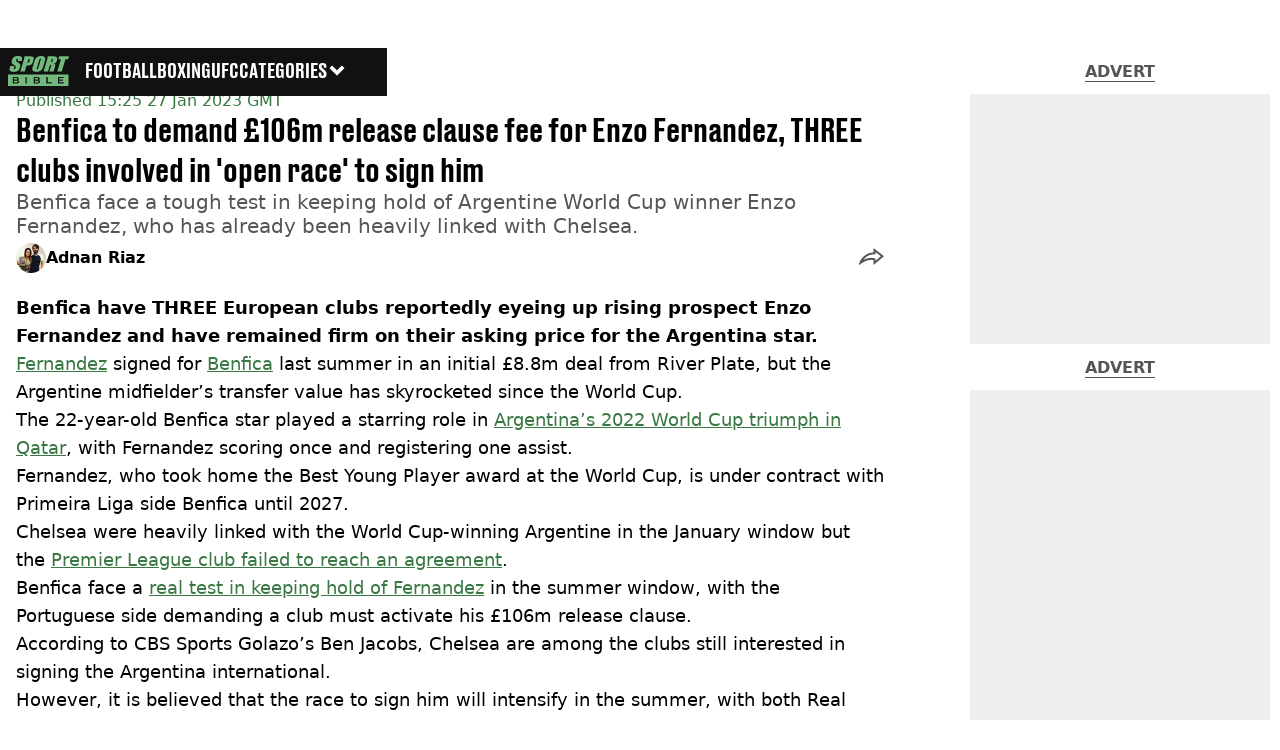

--- FILE ---
content_type: text/css; charset=UTF-8
request_url: https://www.sportbible.com/_next/static/css/2eee450be3408106.css
body_size: 2054
content:
:root{--color-deep-emerald:#397843;--color-matrix-green:#44c22f;--color-soft-sage:#72b97d;--color-primary:var(--color-deep-emerald);--color-secondary:var(--color-matrix-green);--color-gradient:radial-gradient(83.63% 102.59% at 100% 3.6%,rgba(57,120,67,.4) 2.4%,transparent 100%),radial-gradient(188.07% 127.24% at 20% 4.2%,rgba(116,184,126,.7) 17.38%,transparent 100%),#000;--font-primary:var(--font-druk);--font-secondary:system-ui;--font-tertiary:system-ui;--header-offset:3rem;--nav-background:var(--color-almost-black);--nav-button-font:var(--font-druk);--nav-button-background:var(--color-almost-black);--nav-button-color:var(--color-soft-sage);--nav-logo-height:30px;--nav-height:3rem;--menu-button-color:var(--color-white);--menu-gap:var(--extra-large-spacing);--menu-font:var(--font-druk-wide-bold);--menu-padding:5rem 1rem 4rem;--menu-background:var(--color-almost-black);--menu-text-transform:uppercase;--menu-header-font-size:var(--text-xl);--menu-top-display:none;--menu-item-border-bottom:3px solid transparent;--menu-item-hover-border-bottom:3px solid var(--color-white);--sub-menu-font:var(--font-secondary);--sub-menu-hover-display:none;--menu-top:10px;--heading-font-size:var(--text-4xl);--heading-text-transform:uppercase;--top-articles-time-display:none;--category-color:var(--color-primary);--relative-time-font-weight:var(--font-medium);--card-image-aspect-ratio:16/9;--time-color:var(--color-primary);--time-font-size:var(--text-base);--line-clamp:3;--title-line-height:1.6rem;--breaking-category-display:none;--breaking-svg-background-color:var(--color-black);--featured-article-indicator-color:var(--color-primary);--tag-articles-grid-columns:repeat(2,1fr);--tag-articles-grid-columns-first-child:1/span 1;--tag-articles-image-width:100%;--hero-title-font-size:var(--text-lg);--tag-font:var(--font-secondary);--tag-button-text-transform:uppercase;--tag-font-size:var( --text-xs);--active-tag-background:var(--color-white);--border-color:transparent;--border-radius:50%;--img-size:30px;--quick-link-active-color:var(--color-soft-sage);--author-header-background:linear-gradient(180deg,var(--color-soft-sage) 0%,#72b97d00 53.82%),#000;--author-header-font:var(--font-secondary);--author-header-padding:5.25rem 2.375rem 1rem;--author-header-grid-template-areas:"image name" "info info";--author-header-grid-template-columns:min-content;--author-header-grid-gap:1rem 0.875rem;--author-header-image-size:70px;--author-header-image-border-radius:50%;--author-header-name-font-size:var(--text-lg);--author-header-name-font-weight:var(--font-bold);--author-header-info-line-height:var(--leading-5);--author-header-email-color:var(--color-soft-sage);--author-header-email-font-weight:var(--font-bold);--article-template-margin:var(--default-spacing) var(--default-spacing) 0 var(--default-spacing);--featured-video-top-of-page-padding-top:calc(var(--nav-height) + var(--default-spacing));--article-timestamps-updated-color:var(--color-primary);--progress-bar-indicator-background:linear-gradient(180deg,#2f93bf,#449155);--summary-font-size:var( --text-lg);--author-footer-bottom-background:var(--color-soft-sage);--button-padding:var(--small-spacing);--button-width:16rem;--button-background:var(--color-primary);--button-border-radius:0.25rem;--button-color:var(--color-white);--button-font:var(--font-primary);--button-font-style:normal;--button-font-size:var(--text-xl);--button-text-transform:uppercase;--gradient-button-active-color:var(--color-primary);--error-button-background:var(--color-soft-sage);--error-button-color:var(--color-white);--error-button-border:3px solid var(--color-soft-sage);--error-button-hover-background:var(--color-white);--category-section-inverted-time-color:var(--color-soft-sage);--tags-list-static-background:var(--color-white);--tags-list-static-border:2px solid var(--color-primary);--tags-list-static-color:var(--color-primary);--tags-list-item-background:var(--color-primary);--tags-list-item-border-radius:1rem;--tags-list-item-active-color:var(--color-primary);--tags-list-item-active-border:solid 1px var(--color-primary);--tags-list-margin:0 0 0 var(--small-spacing);--tags-list-padding:0;--category-section-inverted-tags-list-item-background:var(--color-soft-sage);--category-section-inverted-tag-color:var(--color-almost-black);--tag-articles-see-more-text-transform:uppercase;--tag-articles-see-more-color:var(--color-white);--tag-articles-see-more-font:var(--font-primary);--tag-articles-see-more-font-size:var(--text-xl);--tag-articles-see-more-button-width:16rem;--tag-articles-see-more-button-font-size:var(--text-xl);--pagination-button-background:var(--color-soft-sage);--pagination-button-color:var(--color-white);--pagination-button-font:var(--font-druk-wide-bold);--pagination-font-size:var(--text-xs);--pagination-button-active-background:var(--color-light-charcoal-grey);--pagination-button-active-color:var(--color-white);--pagination-button-hover-background:var(--color-white);--pagination-button-hover-border:3px solid var(--color-soft-sage);--pagination-button-hover-color:var(--color-soft-sage);--pagination-button-width:44px;--pagination-button-height:36px;--about-page-title-font-size:var(--text-4xl);--about-intro-title-font-family:var(--font-primary);--simple-intro-background:radial-gradient(44.55% 33.97% at 52.37% 100%,rgba(57,120,67,.6) 0%,rgba(57,120,67,0) 100%),#000;--office-meta-font:var(--font-secondary);--office-meta-font-weight:var(--font-bold);--office-meta-font-size:var(--text-base);--office-meta-title-align:left;--office-meta-text-transform:uppercase;--office-meta-address-style:italic;--our-offices-titles-font-family:var(--font-primary);--contact-info-title-font-family:var(--font-primary);--our-people-title-text-transform:uppercase;--journalist-policy-title-text-transform:uppercase;--corrections-policy-title-text-transform:uppercase;--get-in-touch-title-text-transform:uppercase;--get-in-touch-social-icon-color:var(--color-black);--get-in-touch-social-icon-hover-color:var(--color-primary);--get-in-touch-links-font:var(--font-secondary);--footer-padding:2rem;--footer-background:radial-gradient(72.87% 82.19% at 100% 3.6%,rgba(57,120,67,.4) 2.4%,transparent 100%),radial-gradient(83.73% 119.83% at 20% 4.2%,rgba(116,184,126,.5) 17.38%,transparent 81.42%),#000;--footer-links-justify:flex-start;--footer-grid-gap:2rem;--footer-submit-row:1;--footer-socials-row:2;--footer-links-row:3;--submit-content-color:var(--color-secondary);--submit-color:var(--color-almost-black);--submit-font-family:var(--font-druk-wide-bold);--submit-font-size:var(--text-xs);--submit-text:uppercase;--submit-border:3px solid var(--color-white);--submit-hover:var(--color-almost-black);--links-font-size:var(--text-base);--links-font:var(--font-secondary);--links-line-height:var(--leading-5);--links-gap:var(--tiny-spacing);--links-flex-direction:row;--links-columns:2;--links-margin:0 var(--default-spacing) var(--default-spacing) 0;--socials-border-top:none;--socials-max-width:100%;--socials-justify-content:flex-start;--copy-link-top:-1rem;--copy-link-left:-50%;--copy-link-padding:0.25rem 0.625rem;--copy-link-font-size:var(--text-xxs);--copy-link-font:var(--font-secondary);--copy-link-border-radius:0.25rem;--copy-link-arrow-display:block;--copy-link-color:var(--color-white);--advert-placeholder-font:var(--font-secondary);--advert-placeholder-font-size:var(--text-base);--advert-placeholder-font-weight:var(--font-bold);--advert-placeholder-transform:uppercase;--advert-placeholder-decoration:underline;--lightning-display:contents;--card-section-background:var(--color-gradient);--card-section-wrapper-gap:var(--default-spacing);--card-section-articles-padding:0 var(--default-spacing);--card-section-heading-line-height:auto;--meta-header-background:var(--color-gradient);--live-post-sort-active-background:var(--color-soft-sage);--live-post-sort-active-color:var(--color-black);--live-post-breaking-news-background:var(--color-soft-sage);--gallery-bubble-background:var(--color-matrix-green);--gallery-bubble-active-background:var(--color-white);--product-button-color:var(--color-white);--breaking-recirc-background:var(--color-soft-sage);--breaking-recirc-icon-background-color:var(--color-royal-amethyst);--breaking-recirc-svg-bolt-color:#ffc772;--more-like-this-choose-content-font-size:var(--text-2xl)}@media screen and (min-width:768px){:root{--author-header-contents-margin:0 auto;--author-header-contents-max-width:1240px;--menu-font:var(--font-primary);--menu-header-font:var(--font-druk-wide-bold);--menu-header-font-size:var(--text-xl);--article-max-width:calc(768px - calc(var(--default-spacing) * 2));--article-template-margin:var(--default-spacing) auto 0 auto;--article-header-meta-width:100%;--sponsor-width:var(--article-max-width);--sponsor-order:0;--summary-font-size:var(--text-xl);--card-loop-columns:3;--links-margin:0 var(--default-spacing) 0 0;--footer-padding:2.5rem;--footer-grid-template-rows:2;--footer-grid-template-columns:2;--footer-submit-row:1/span 2;--footer-submit-column:2;--footer-socials-row:1;--footer-links-row:2;--footer-links-margin:0;--footer-submit-margin:auto 0 auto auto;--footer-grid-gap:var(--meta-spacing);--tag-list-card-justify:flex-start;--tag-list-card-margin:auto 0 0 0;--menu-top-display:flex;--more-like-this-choose-content-font-size:var(--text-4xl)}}@media screen and (min-width:1024px){:root{--tag-articles-font-size:var(--text-2xl);--tag-articles-line-height:1.8rem;--hero-title-font-size:var(--text-2xl);--hero-title-line-height:1.8rem;--tags-list-padding:var(--small-spacing) var(--extra-large-spacing);--menu-top:0px;--author-header-margin:0;--author-header-padding:1.625rem 2.125rem;--article-max-width:auto;--article-template-margin:0 var(--default-spacing);--article-header-featured-image-border-radius:4px;--article-header-featured-media-margin:var(--default-spacing);--card-loop-columns:4}body{padding-top:var(--header-offset)}}@media screen and (min-width:1440px){:root{--article-header-desktop-margin:var(--default-spacing) 0;--article-template-margin:0}}@media (prefers-color-scheme:dark){:root{--nav-background:var(--color-black);--nav-button-background:var(--color-black);--quick-link-background:var(--color-black);--color-primary:var(--color-soft-sage);--read-more-color:var(--color-off-white);--social-icon-color:var(--color-white);--category-section-tag-color:var(--color-charcoal-grey);--tags-list-static-color:var(--color-deep-emerald);--button-color:var(--color-almost-black);--breaking-svg-background-color:var(--color-off-white);--breaking-svg-bolt-color:var(--color-black);--pagination-button-active-background:var(--color-slate-grey);--get-in-touch-social-icon-color:var(--color-white)}}

--- FILE ---
content_type: application/javascript; charset=UTF-8
request_url: https://www.sportbible.com/_next/static/chunks/5840-b1231f900be4cc0f.js
body_size: 22983
content:
(self.webpackChunk_N_E=self.webpackChunk_N_E||[]).push([[5840],{99093:(e,t,r)=>{"use strict";r.d(t,{X:()=>i});var s=r(95155);let i=()=>(0,s.jsxs)("svg",{xmlns:"http://www.w3.org/2000/svg",fill:"none",viewBox:"0 0 50 50",role:"img",children:[(0,s.jsx)("title",{children:"X"}),(0,s.jsx)("path",{fill:"currentColor",stroke:"currentColor",strokeWidth:"0.5",d:"M0.12,1.6l19.3,25.81L0,48.4h4.37l17.01-18.37L35.12,48.4H50L29.61,21.14L47.69,1.6h-4.37L27.66,18.52L15,1.6H0.12z M6.55,4.82h6.84l30.18,40.36h-6.84L6.55,4.82z"})]})},69043:(e,t,r)=>{"use strict";r.d(t,{Brandmetrics:()=>d});var s=r(95155),i=r(81996),n=r.n(i),a=r(12115),l=r(54203),o=r(8023);let d=e=>{let{name:t}=e,{flags:r}=(0,a.useContext)(o.d);return r.isAuNz?(0,s.jsx)(l.default,{async:!0,src:"https://cdn.brandmetrics.com/tag/9097a536-9e20-4e6e-ac53-b45c7dde13c5/".concat(t,".com_au.js")}):null};d.propTypes={name:n().string.isRequired}},70168:(e,t,r)=>{"use strict";r.r(t),r.d(t,{DebugTools:()=>o});var s=r(95155),i=r(12115),n=r(54203),a=r(8023),l=r(33069);let o=()=>{let[e,t]=(0,i.useState)(null),{flags:r}=(0,i.useContext)(a.d);return((0,i.useEffect)(()=>{t({adExperiments:(0,l.yL)(),gaExperiments:(0,l.XF)()})},[]),e)?(0,s.jsx)(n.default,{strategy:"afterInteractive",id:"debug-tools",children:"\n        window.__DEBUG__ = {\n          getFlags: () => {\n            return ".concat(JSON.stringify(r),";\n          },\n          getExperiments: () => {\n            return ").concat(JSON.stringify(e),";\n          }\n        }\n      ")}):null}},99807:(e,t,r)=>{"use strict";r.d(t,{FadeIn:()=>c});var s=r(95155),i=r(12115),n=r(81996),a=r.n(n),l=r(37605),o=r(85684),d=r.n(o);let c=e=>{let{children:t,threshold:r=.75}=e,[n,a]=(0,i.useState)(!1),[o,c]=(0,i.useState)(!1),u=(0,i.useRef)(),p=(0,l.P)([d().base,o?d().fade:"",n?d().fadeIn:""]);return(0,i.useEffect)(()=>{let e=()=>c(!0);return window.addEventListener("scroll",e),()=>window.removeEventListener("scroll",e)},[]),(0,i.useEffect)(()=>{let e=new IntersectionObserver(t=>{t.forEach(e=>!n&&e.isIntersecting&&a(!0)),e.unobserve(u.current),e.disconnect()});u.current&&e.observe(u.current);let t=new IntersectionObserver(e=>{e.forEach(e=>!n&&e.isIntersecting&&a(!0))},{threshold:r});return u.current&&t.observe(u.current),()=>t.disconnect()},[n,r,u]),(0,s.jsx)("div",{className:p,ref:u,children:t})};c.propTypes={children:a().object.isRequired,threshold:a().number}},91070:(e,t,r)=>{"use strict";r.d(t,{Pubfeed:()=>u});var s=r(95155),i=r(8023),n=r(49405),a=r(92507),l=r(54203),o=r(12115),d=r(4056),c=r.n(d);let u=()=>{let e=(0,a.L)(),{flags:t}=(0,o.useContext)(i.d),{hasRejected:r,isICO:d}=(0,n.Y)({});return!(t.hasPubFeed&&e)||r&&d?null:(0,s.jsx)("div",{className:c().container,children:(0,s.jsx)("div",{className:"linkby-widget","data-type":"listicle",children:(0,s.jsx)(l.default,{id:"pubfeed-script","data-testid":"pubfeed-script",src:"https://".concat("","pubfeed.linkby.com/widget.js")})})})}},8730:(e,t,r)=>{"use strict";r.d(t,{b:()=>d});var s=r(95155),i=r(81996),n=r.n(i),a=r(37605),l=r(28440),o=r.n(l);let d=e=>{let{icon:t,name:r,className:i}=e;return(0,s.jsx)("div",{className:(0,a.P)([o().socialIcon,i]),"data-testid":"icon-".concat(r),children:t})};d.propTypes={icon:n().object.isRequired,name:n().string.isRequired,className:n().string}},53438:(e,t,r)=>{"use strict";r.r(t),r.d(t,{SoftNotificationModal:()=>f});var s=r(95155),i=r(81996),n=r.n(i),a=r(83453),l=r(12115),o=r(71547);let d=e=>{let t="=".repeat((4-e.length%4)%4),r=(e+t).replace(/-/g,"+").replace(/_/g,"/"),s=window.atob(r),i=new Uint8Array(s.length);for(let e=0;e<s.length;e+=1)i[e]=s.charCodeAt(e);return i},c=e=>new Promise((t,r)=>{navigator.serviceWorker.getRegistration().then(async s=>{if(!await s.pushManager.getSubscription()){let i=d("BOUHi4IstKmcK55ENEzg5fcwMmigcHa79fjKbqIE6DIERa-QDxrZRsQw76I1kfvrgGjdaBRCCQlm3hATDSDj8-8"),n=await s.pushManager.subscribe({userVisibleOnly:!0,applicationServerKey:i}),a=JSON.parse(JSON.stringify(n));await fetch("https://europe-west2-channel-production-01-184210.cloudfunctions.net/function-save-subscription",{method:"POST",mode:"no-cors",body:JSON.stringify({channel:e,subscription:n.endpoint,p256dh:a.keys.p256dh,auth:a.keys.auth})}).then(e=>t(e.json())).catch(e=>r(e))}})});var u=r(25596);let p=e=>{let t=(0,l.useRef)(0),{gtag:r}=(0,o.d)(),[s,i]=(0,l.useState)(!1),n=()=>{let e=new Date().getTime()/1e3,s="Notification"in window&&"default"===Notification.permission,n=0===t.current||t.current<e;s&&n&&(i(!0),r&&r("event","Soft Consent",{category:"Push Notifications",label:"Popup Displayed",weekday:(0,u.A)()}))};(0,l.useEffect)(()=>{let e=window.addEventListener("message",e=>{"hasMetNotificationRequirement"===e.data&&n()}),r=document.addEventListener("hasMetNotificationRequirement",()=>{n()});return t.current=JSON.parse(window.localStorage.getItem("notificationDeniedDate"))||0,()=>{document.removeEventListener("hasMetNotificationRequirement",r),window.removeEventListener("message",e)}},[]);let a=()=>{r&&r("event","Soft Consent",{category:"Push Notifications",label:"Clicked Not Now",weekday:(0,u.A)()}),i(!1);let e=new Date;e.setDate(e.getDate()+30);let s=Math.floor(e.getTime()/1e3);window.localStorage.setItem("notificationDeniedDate",JSON.stringify(s)),t.current=s};return{isVisible:s,setNotificationDeniedPermission:a,notificationRequestPermission:()=>{r&&r("event","Soft Consent",{category:"Push Notifications",label:"Clicked OK",weekday:(0,u.A)()}),i(!1),Notification.requestPermission(async t=>{"denied"===t&&a(),"granted"===t&&(r&&r("event","push_notifications",{category:"Engagement",label:"accepted",weekday:(0,u.A)()}),c(e))})}}};var m=r(8023),h=r(37605),g=r(64368),_=r(93072),v=r.n(_);let f=e=>{let{channel:t}=e,[r]=(0,a.K)(),{isVisible:i,setNotificationDeniedPermission:n,notificationRequestPermission:o}=p(t),{flags:d}=(0,l.useContext)(m.d),c=(0,g.f)(t),u=(0,h.P)([v().modal,i?"":v().hidden,r?v().headerOffset:""]);return d.hasNotificationRequestModal?(0,s.jsxs)("div",{className:u,children:[(0,s.jsx)("div",{className:v().logo,children:c}),(0,s.jsxs)("p",{children:["To make sure you never miss out on your favourite"," ",(0,s.jsx)("strong",{children:"NEW stories"}),", we're happy to send you some reminders"]}),(0,s.jsxs)("p",{children:["Click '",(0,s.jsx)("strong",{children:"OK"}),"' then '",(0,s.jsx)("strong",{children:"Allow"}),"' to enable notifications"]}),(0,s.jsxs)("div",{className:v().buttons,children:[(0,s.jsx)("button",{className:v().button,type:"submit",onClick:n,children:"Not now"}),(0,s.jsx)("button",{className:v().button,type:"submit",onClick:o,children:"OK"})]})]}):null};f.propTypes={channel:n().string.isRequired}},88005:(e,t,r)=>{"use strict";r.d(t,{InfiniteScrollTracker:()=>u});var s=r(95155),i=r(81996),n=r.n(i),a=r(12115),l=r(70719),o=r.n(l),d=r(18475),c=r.n(d);let u=e=>{let{children:t,threshold:r=.1}=e,i=(0,a.useRef)(null);return(0,a.useEffect)(()=>{let e=i.current,t=new IntersectionObserver(e=>{let t=e.filter(e=>e.isIntersecting);if(t.length){let e=new Event("isIntersecting");t[t.length-1].target.dispatchEvent(e)}},{threshold:r}),s=o()(()=>{t.disconnect(),e.querySelectorAll("section").forEach(e=>t.observe(e))},500);return document.addEventListener("scroll",s),()=>{t.disconnect(),document.removeEventListener("scroll",s)}},[r]),(0,s.jsx)("div",{className:c().container,ref:i,children:t})};u.propTypes={children:n().oneOfType([n().arrayOf(n().node),n().node]).isRequired,threshold:n().number}},57823:(e,t,r)=>{"use strict";r.d(t,{ListItem:()=>k});var s=r(95155),i=r(81996),n=r.n(i),a=r(12115),l=r(52082),o=r(30097),d=r(19760),c=r.n(d);let u=e=>{let{upcomingImage:t,numberOfImages:r,setShowGallery:i=()=>{}}=e;return(0,s.jsxs)("button",{type:"button",className:c().container,onClick:()=>i(!0),children:[(0,s.jsx)("p",{children:"View Gallery"}),(0,s.jsxs)("div",{className:c().upcomingImage,children:[(0,s.jsx)(o.ResizableImage,{src:t.url,alt:"".concat(t.alt," Credits: ").concat(t.credit.text),width:48,height:48}),(0,s.jsxs)("p",{children:["+",r]})]})]})};u.propTypes={upcomingImage:n().object.isRequired,numberOfImages:n().number.isRequired,setShowGallery:n().func};var p=r(83788);let m=()=>(0,s.jsxs)("svg",{width:"19",height:"19",viewBox:"0 0 19 19",fill:"none",xmlns:"http://www.w3.org/2000/svg",children:[(0,s.jsx)("rect",{x:"1.11765",width:"25.2894",height:"1.58059",transform:"rotate(45 1.11765 0)",fill:"#D9D9D9"}),(0,s.jsx)("rect",{x:"19",y:"1.11767",width:"25.2894",height:"1.58059",transform:"rotate(135 19 1.11767)",fill:"#D9D9D9"}),(0,s.jsx)("rect",{x:"1.11765",width:"25.2894",height:"1.58059",transform:"rotate(45 1.11765 0)",fill:"#D9D9D9"}),(0,s.jsx)("rect",{x:"19",y:"1.11767",width:"25.2894",height:"1.58059",transform:"rotate(135 19 1.11767)",fill:"#D9D9D9"})]}),h=()=>(0,s.jsx)("svg",{xmlns:"http://www.w3.org/2000/svg",className:"arrow",width:"15",height:"26",viewBox:"0 0 15 26",fill:"none",children:(0,s.jsx)("path",{d:"M13.8878 24.6635L2 12.7756L13.8878 0.887817",stroke:"#555555",strokeWidth:"2"})});var g=r(68593),_=r(37605),v=r(29056),f=r.n(v);let x=e=>{let{count:t,activeIndex:r}=e,i=e=>t<=7||e===r||e===r-1||e===r+1?f().regular:e===r-2||e===r+2?f().smaller:f().smallest,n=(0,_.P)([f().outerContainer,t<=7?f().centered:""]);return(0,s.jsx)("div",{className:n,children:(0,s.jsx)("div",{className:f().container,style:{"--translate-x":"-".concat((()=>{let e=Math.floor(3.5);return t<=7||r<=e?0:r>=t-e?(t-7)*20:(r-e)*20})(),"px")},children:Array.from({length:t},(e,t)=>t).map(e=>(0,s.jsx)("div",{className:"".concat(f().bubble," ").concat(i(e)," ").concat(e===r?f().active:"")},e))})})};x.propTypes={count:n().number.isRequired,activeIndex:n().number.isRequired};var b=r(68052),y=r(54427),j=r.n(y);let w=e=>{let{media:t,setShowGallery:r=()=>{}}=e,[i,n]=(0,a.useState)(0),[l,d]=(0,a.useState)(!1),[c,u]=(0,a.useState)(!1),p=(0,a.useRef)(null),_=(0,a.useRef)([]),v=(0,a.useRef)(0),f=0===i,y=i+1===t.length,w=e=>{var t;let r=new Date().getTime(),s=r-v.current;v.current=r,null===(t=_.current[e])||void 0===t||t.scrollIntoView({behavior:s<600?"auto":"smooth"})},C=(0,a.useCallback)(()=>{f||w(i-1)},[i,f]),N=(0,a.useCallback)(()=>{y||w(i+1)},[i,y]);return(0,a.useEffect)(()=>{u(!1)},[i]),(0,a.useEffect)(()=>{let e=e=>{"ArrowLeft"===e.key?C():"ArrowRight"===e.key?N():"ArrowUp"===e.key?u(!0):"ArrowDown"===e.key&&u(!1)};if(document.addEventListener("keyup",e),document.body.style.overflow="hidden",p.current){let{scrollHeight:e,clientHeight:t}=p.current;d(e>t)}return()=>{document.removeEventListener("keyup",e),document.body.style.removeProperty("overflow")}},[i,N,C,l]),(0,s.jsxs)("div",{className:j().container,tabIndex:"-1",children:[(0,s.jsx)("button",{type:"button",className:j().closeCrossWrapper,"aria-label":"close media gallery",onClick:()=>r(!1),children:(0,s.jsx)(m,{})}),(0,s.jsx)(g.A,{media:t,slideRefs:_,setActiveSlide:n,activeSlide:i,children:t.map(e=>(0,s.jsx)("div",{className:j().image,children:(0,s.jsx)(o.ResizableImage,{src:e.url,alt:"".concat(e.alt," Credits: ").concat(e.credit.text),fill:!0})},"slide-gallery-".concat(e.id)))}),(0,s.jsx)("button",{className:"".concat(j().captionWrapper," ").concat(c?j().expandedCaption:""," ").concat(l?j().clampedCaption:""),type:"button",onClick:()=>{l&&u(e=>!e)},children:(0,s.jsxs)("div",{className:j().caption,children:[(0,s.jsx)(b.r,{text:t[i].credit.text}),(0,s.jsx)("p",{ref:p,children:t[i].alt})]})}),(0,s.jsx)("div",{className:j().mediaGalleryControls,children:(0,s.jsxs)("div",{className:j().mediaGalleryControlsContent,children:[(0,s.jsx)("button",{type:"button",className:f?j().hiddenButton:j().leftArrow,"aria-label":"previous media slide",onClick:C,children:(0,s.jsx)(h,{})}),(0,s.jsxs)("div",{className:j().slideInfo,children:[(0,s.jsx)("p",{children:"".concat(i+1,"/").concat(t.length)}),(0,s.jsx)(x,{count:t.length,activeIndex:i})]}),(0,s.jsx)("button",{type:"button",className:y?j().hiddenButton:j().rightArrow,"aria-label":"next media slide",onClick:N,children:(0,s.jsx)(h,{})})]})})]})};w.propTypes={media:n().array.isRequired,setShowGallery:n().func};var C=r(54839),N=r.n(C);let k=e=>{let{title:t,summary:r,media:i,body:n,currentItem:o,totalCount:d,hasListItemCounter:c=!1}=e,[m,h]=(0,a.useState)(!1);return(0,a.useEffect)(()=>{let e=e=>{"Escape"===e.key&&h(!1)};return m&&document.addEventListener("keydown",e),()=>document.removeEventListener("keydown",e)},[m]),m?(0,s.jsx)(w,{media:i,setShowGallery:h}):(0,s.jsxs)("div",{className:N().item,children:[(0,s.jsx)("h2",{className:N().title,children:t}),r&&(0,s.jsx)("p",{className:N().summary,children:r}),i.length?(0,s.jsxs)("div",{className:N().image,children:[(0,s.jsx)(p.I,{src:i[0].url,alt:"".concat(i[0].alt," Credits: ").concat(i[0].credit.text)},"image-item-".concat(i[0].url)),i.length>1&&(0,s.jsx)(u,{upcomingImage:i[1],numberOfImages:i.length-1,setShowGallery:h})]}):"",(0,s.jsx)("div",{className:N().body,children:(0,l.t)(n)}),c&&(0,s.jsx)("p",{className:N().listItemCounter,children:"".concat(o,"/").concat(d)})]})};k.propTypes={title:n().string.isRequired,summary:n().string.isRequired,media:n().array.isRequired,body:n().string,currentItem:n().number,totalCount:n().number,hasListItemCounter:n().bool}},48121:(e,t,r)=>{"use strict";r.d(t,{LivePost:()=>y});var s=r(95155),i=r(12115),n=r(81996),a=r.n(n),l=r(76046),o=r(52082),d=r(37605),c=r(42681),u=r(29571),p=r(32536),m=r.n(p);let h=e=>{let{timeInUTCFormat:t}=e,r=new Date(t),i=r.getHours(),n=r.getMinutes(),a="".concat(i.toString().padStart(2,"0"),":").concat(n.toString().padStart(2,"0"));return(0,s.jsx)("time",{suppressHydrationWarning:!0,className:m().time,children:a})};h.propTypes={timeInUTCFormat:a().string.isRequired};var g=r(32413),_=r(66960),v=r.n(_);let f=e=>{let{handleClose:t}=e;return(0,s.jsx)("div",{role:"presentation",className:v().closeButton,onClick:t,children:(0,s.jsxs)("svg",{xmlns:"http://www.w3.org/2000/svg",width:"26",height:"26",viewBox:"0 0 26 26",fill:"none",children:[(0,s.jsx)("path",{d:"M6.36328 6.36401L19.0912 19.0919",strokeWidth:"2"}),(0,s.jsx)("path",{d:"M6.36328 19.0919L19.0912 6.364",strokeWidth:"2"})]})})};f.propTypes={handleClose:a().func.isRequired};var x=r(52379),b=r.n(x);let y=e=>{let{articleTitle:t,articleUrl:r,post:{body:n,createdAt:a,id:p,isBreakingNews:m},isShared:_=!1,isKeyPoint:v=!1,setKeyUpdateId:x=()=>{},hasGradientBorder:y=!1}=e,[j,w]=(0,i.useState)(!1),C=(0,i.useRef)(),N=(0,l.useSearchParams)(),k=(0,d.P)([b().container,y&&!m?b().gradientBorder:"",m?b().breakingBackground:"",_?b().shared:""]);return((0,i.useEffect)(()=>{C.current&&(_||v)&&C.current.scrollIntoView()},[_,v]),j)?null:(0,s.jsx)("div",{className:k,ref:C,"data-testid":"container",children:(0,s.jsxs)("div",{className:_?b().contentWrap:"",children:[(0,s.jsxs)("div",{className:b().header,children:[(0,s.jsxs)("div",{className:b().time,children:[(0,s.jsx)(u.RelativeTime,{timeInUTCFormat:a}),(0,s.jsx)(h,{timeInUTCFormat:a})]}),m&&!_&&(0,s.jsx)(c.BreakingIndicator,{isLivePost:!0}),(_||v)&&(0,s.jsxs)("div",{className:b().sharedWrapper,children:[m&&(0,s.jsx)(c.BreakingIndicator,{isLivePost:!0,isSharedLivePost:!0}),!v&&(0,s.jsx)("p",{className:b().sharedText,children:"Shared"}),(0,s.jsx)(f,{handleClose:()=>{w(!0),v&&x(null);let e=new URLSearchParams(Object.fromEntries(N.entries()));e.has("postId")&&(e.delete("postId"),window.history.replaceState({},t,"".concat(r).concat(e.size?"?".concat(e):"")))}})]})]}),(0,s.jsx)("div",{className:b().body,children:(0,o.t)(n)}),(0,s.jsx)("div",{className:b().shareLink,children:(0,s.jsx)(g.W,{url:"".concat(r,"?postId=").concat(p),title:t})})]})})};y.propTypes={articleTitle:a().string.isRequired,isShared:a().bool,isKeyPoint:a().bool,articleUrl:a().string.isRequired,post:a().shape({author:a().shape({avatar:a().string,name:a().string.isRequired,slug:a().string.isRequired}),body:a().string.isRequired,createdAt:a().string.isRequired,id:a().string.isRequired,isBreakingNews:a().bool}),setKeyUpdateId:a().func,hasGradientBorder:a().bool}},32413:(e,t,r)=>{"use strict";r.d(t,{W:()=>v});var s=r(95155),i=r(81996),n=r.n(i),a=r(12115);let l=()=>(0,s.jsx)("svg",{width:"25",height:"17",viewBox:"0 0 25 17",fill:"none",xmlns:"http://www.w3.org/2000/svg",children:(0,s.jsx)("path",{fillRule:"evenodd",clipRule:"evenodd",d:"M13.7193 4.44709C11.5995 4.59146 9.67831 5.1486 7.87861 6.14118C5.43492 7.48918 3.1895 9.67206 1.55699 12.2874C1.25143 12.7769 0.933784 13.4633 0.665697 14.1611C0.555752 14.4472 0.454141 14.7353 0.365122 15.0125C0.180674 15.5868 0.0502762 16.1144 0.0117702 16.4815C0.0117686 16.4815 0.0117717 16.4815 0.0117702 16.4815C-0.0350973 16.9283 0.0542159 17.1373 0.347986 16.9028C0.805931 16.5374 1.26701 16.189 1.72953 15.8587C1.92932 15.716 2.12936 15.5767 2.32955 15.4409C4.18588 14.1811 6.05367 13.2176 7.82436 12.6124C10.1313 11.8242 12.1991 11.6375 13.9823 12.056L14.4255 12.1603C14.4255 12.1603 14.4314 13.295 14.4414 14.4634C14.4428 14.6367 14.4444 14.8107 14.446 14.9819C14.4561 16.0357 14.4692 16.9815 14.4838 16.9815C14.5181 16.9815 15.1313 16.4871 16.0461 15.7331C16.1751 15.6267 16.3101 15.5152 16.4504 15.3992C18.4771 13.7224 21.5942 11.1047 23.4518 9.53491C23.4607 9.52738 23.4696 9.51987 23.4784 9.51238C24.3964 8.73657 25 8.22241 25 8.21469C25 8.20696 24.376 7.71471 23.4315 6.97465C23.4223 6.96743 23.413 6.96019 23.4038 6.95292C21.5393 5.4921 18.4537 3.08705 16.4367 1.52337C16.2974 1.41536 16.1632 1.31136 16.0348 1.21197C15.0918 0.481771 14.4647 0 14.4527 0C14.4456 0 14.4391 0.969916 14.4343 1.99886C14.4335 2.16587 14.4328 2.33444 14.4321 2.50066C14.428 3.49126 14.4255 4.39875 14.4255 4.39875L13.7193 4.44709ZM16.4265 4.04738L16.4255 4.40346L16.4204 6.26687L13.8559 6.44242C12.0171 6.56766 10.3799 7.04568 8.84463 7.89241C7.14467 8.83015 5.51568 10.2615 4.17784 12.0111C5.1842 11.4919 6.18868 11.0579 7.17754 10.7199C9.72543 9.84942 12.1881 9.58063 14.4392 10.1089L16.4172 10.5747L16.4254 12.1498L16.4294 12.8169C17.0893 12.2673 17.8006 11.6727 18.5115 11.0771C19.7104 10.0726 20.9053 9.06732 21.846 8.27327C20.9008 7.5334 19.7091 6.60305 18.5156 5.67311C17.802 5.11712 17.0882 4.56162 16.4265 4.04738Z",fill:"var(--live-post-share-arrow-fill, var(--color-black))"})});var o=r(99093);let d=()=>(0,s.jsxs)("svg",{xmlns:"http://www.w3.org/2000/svg",fill:"none",viewBox:"0 0 50 50",role:"img",children:[(0,s.jsx)("title",{children:"Facebook"}),(0,s.jsx)("path",{fill:"currentColor",d:"M18.63,50H28.8V24.79h7.1l0.75-8.43H28.8c0,0,0-3.15,0-4.8c0-2,0.4-2.78,2.35-2.78c1.56,0,5.51,0,5.51,0V0c0,0-5.8,0-7.05,0c-7.58,0-10.99,3.3-10.99,9.6c0,5.5,0,6.74,0,6.74h-5.3v8.54h5.3V50z"})]}),c=()=>(0,s.jsxs)("svg",{viewBox:"0 0 50 50",xmlns:"http://www.w3.org/2000/svg",role:"img",children:[(0,s.jsx)("title",{children:"Copy"}),(0,s.jsx)("path",{fill:"currentColor",d:"M29.36,4.84L29.36,4.84l-2.91,2.73c-0.23,0.21-0.41,0.47-0.53,0.75C25.79,8.6,25.72,8.9,25.72,9.2c0,0.31,0.06,0.61,0.19,0.89c0.12,0.28,0.3,0.53,0.53,0.75c0.23,0.21,0.49,0.38,0.79,0.49c0.29,0.11,0.6,0.17,0.92,0.17c0.32,0,0.63-0.06,0.92-0.17c0.29-0.11,0.56-0.28,0.79-0.49c0,0,0,0,0,0l2.92-2.74v0c1.36-1.27,3.21-1.99,5.15-1.99c1.93,0,3.78,0.72,5.14,2c1.36,1.28,2.12,3,2.12,4.79c0,1.79-0.76,3.51-2.12,4.79l0,0L31.53,28.5l0.26,0.28l-0.26-0.28c-0.67,0.63-1.47,1.13-2.36,1.48c-0.88,0.34-1.83,0.52-2.79,0.52c-0.96,0-1.9-0.18-2.79-0.52c-0.88-0.34-1.68-0.84-2.36-1.48c-0.23-0.21-0.49-0.38-0.79-0.49l-0.14,0.36L20.45,28c-0.29-0.11-0.61-0.17-0.92-0.17c-0.32,0-0.63,0.06-0.92,0.17c-0.29,0.11-0.56,0.28-0.79,0.49c-0.23,0.21-0.41,0.47-0.53,0.75c-0.12,0.28-0.19,0.58-0.19,0.89c0,0.31,0.06,0.61,0.19,0.89l0.35-0.16l-0.35,0.16c0.12,0.28,0.3,0.53,0.53,0.75l0,0c2.27,2.13,5.35,3.32,8.56,3.32c3.2,0,6.28-1.19,8.56-3.32l0,0l11.54-10.82l0,0C48.73,18.82,50,15.92,50,12.9s-1.29-5.91-3.56-8.04c-2.27-2.13-5.34-3.32-8.54-3.32C34.71,1.53,31.63,2.72,29.36,4.84z"}),(0,s.jsx)("path",{fill:"currentColor",stroke:"currentColor",strokeWidth:"0.25",d:"M20.17,39.14L20.17,39.14l-2.92,2.74c0,0,0,0,0,0c-1.36,1.26-3.21,1.96-5.13,1.96c-1.92-0.01-3.76-0.73-5.12-2c-1.35-1.27-2.11-2.98-2.12-4.76c-0.01-1.78,0.73-3.5,2.08-4.78c0,0,0,0,0,0L18.5,21.49l0,0c0.67-0.63,1.47-1.13,2.36-1.48c0.88-0.34,1.83-0.52,2.79-0.52c0.96,0,1.9,0.18,2.79,0.52c0.88,0.34,1.68,0.85,2.36,1.48v0c0.46,0.43,1.07,0.66,1.71,0.66c0.64,0,1.25-0.24,1.71-0.67c0.46-0.43,0.72-1.02,0.72-1.64c0-0.62-0.26-1.21-0.72-1.63c-2.27-2.13-5.35-3.32-8.56-3.32c-3.2,0-6.28,1.19-8.56,3.32l0.26,0.28l-0.26-0.28L3.56,29.03h0c-1.13,1.06-2.02,2.31-2.63,3.69C0.31,34.1,0,35.59,0,37.08s0.31,2.98,0.93,4.36c0.61,1.38,1.51,2.64,2.63,3.69c1.13,1.06,2.46,1.89,3.93,2.46c1.47,0.57,3.04,0.86,4.63,0.86c1.59,0,3.16-0.29,4.63-0.86c1.47-0.57,2.8-1.41,3.93-2.46l2.91-2.73c0.23-0.21,0.41-0.47,0.53-0.75c0.12-0.28,0.19-0.58,0.19-0.89c0-0.31-0.06-0.61-0.19-0.89c-0.12-0.28-0.3-0.53-0.53-0.75c-0.23-0.21-0.49-0.38-0.79-0.49c-0.29-0.11-0.6-0.17-0.92-0.17c-0.32,0-0.63,0.06-0.92,0.17C20.67,38.76,20.4,38.93,20.17,39.14z"})]});var u=r(8730),p=r(38027);let m=(e,t,r)=>{window.open(e,"share","width=".concat(t||600,",height=").concat(r||329))};var h=r(30641),g=r.n(h);let _=e=>{let{isOpen:t,url:r,title:i,setModalOpen:n}=e,{hostname:a}=(0,p.z)(),l="".concat(a).concat(encodeURIComponent(r)),h=encodeURIComponent(i),_=()=>{m("https://x.com/intent/tweet?text=".concat(h,"%0A%0A").concat(l)),n(!1)},v=()=>{m("https://www.facebook.com/sharer/sharer.php?u=".concat(l)),n(!1)},f=()=>{navigator.clipboard.writeText("https://".concat(a).concat(r)),n(!1)};return t?(0,s.jsx)("div",{className:g().modalContainer,"aria-label":"share modal",children:(0,s.jsxs)("div",{className:g().modalWrapper,children:[(0,s.jsxs)("div",{className:g().shareItem,role:"button",onKeyDown:_,onClick:_,tabIndex:0,children:[(0,s.jsx)(u.b,{icon:(0,s.jsx)(o.X,{}),name:"Share on X"}),(0,s.jsx)("p",{children:"Share on X"})]}),(0,s.jsxs)("div",{className:g().shareItem,onKeyDown:v,onClick:v,tabIndex:0,role:"button",children:[(0,s.jsx)(u.b,{icon:(0,s.jsx)(d,{}),name:"Share on Facebook"}),(0,s.jsx)("p",{children:"Share on Facebook"})]}),(0,s.jsxs)("div",{className:g().shareItem,onKeyDown:f,onClick:f,tabIndex:0,role:"button",children:[(0,s.jsx)(u.b,{icon:(0,s.jsx)(c,{}),name:"Copy to clipboard"}),(0,s.jsx)("p",{children:"Copy to clipboard"})]})]})}):null};_.propTypes={isOpen:n().bool.isRequired,url:n().string.isRequired,title:n().string.isRequired,setModalOpen:n().func.isRequired};let v=e=>{let{url:t,title:r}=e,[i,n]=(0,a.useState)(!1),o=(0,a.useRef)(),d=e=>{o.current&&!o.current.contains(e.target)&&n(!1)},c=()=>{navigator.share&&navigator.share({title:r,url:t}).catch(e=>console.log("Error sharing",e))},u=()=>{n(!0)};return(0,a.useEffect)(()=>{i?document.removeEventListener("click",d,!1):document.addEventListener("click",d,!1)}),(0,s.jsxs)("div",{className:g().container,ref:o,children:[(0,s.jsx)("div",{className:g().mobileShareArrowWrapper,onClick:c,onKeyDown:c,role:"button",tabIndex:0,"aria-label":"share live post",children:(0,s.jsx)(l,{})}),(0,s.jsx)("div",{className:g().desktopTabletShareArrowWrapper,onClick:u,onKeyDown:u,role:"button",tabIndex:0,"aria-label":"share live post",children:(0,s.jsx)(l,{})}),(0,s.jsx)(_,{isOpen:i,url:t,title:r,setModalOpen:n})]})};v.propTypes={url:n().string.isRequired,title:n().string.isRequired}},68593:(e,t,r)=>{"use strict";r.d(t,{A:()=>c});var s=r(95155),i=r(81996),n=r.n(i),a=r(12115),l=r(37605),o=r(98079),d=r.n(o);let c=e=>{let{slideRefs:t,setActiveSlide:r=()=>{},isVertical:i=!1,children:n}=e,o=(0,a.useId)();(0,a.useEffect)(()=>{let e=new IntersectionObserver(e=>{e.forEach(e=>{e.isIntersecting&&r(t.current.indexOf(e.target))})},{rootMargin:"0px",threshold:.9});return t.current.forEach(t=>{e.observe(t)}),()=>{e.disconnect()}},[r,t,n]);let c=(0,l.P)([d().slider,i?d().vertical:""]);return(0,s.jsx)("div",{className:c,children:n.map((e,r)=>(0,s.jsx)("div",{className:d().slide,ref:e=>{t.current[r]=e},children:e},"slider-".concat(o,"-slide-").concat(r)))})};c.propTypes={slideRefs:n().object.isRequired,setActiveSlide:n().func.isRequired,isVertical:n().bool,children:n().any}},64865:(e,t,r)=>{"use strict";r.d(t,{TagListCardLoop:()=>I});var s=r(95155),i=r(81996),n=r.n(i),a=r(12115),l=r(47650),o=r(65102),d=r(46301),c=r(74331),u=r.n(c);let p=()=>(0,s.jsx)("div",{className:"".concat(u().skeletonTime," ").concat(u().times," skeleton")});var m=r(38919),h=r.n(m);let g=e=>{let{length:t=20}=e,r=Array.from({length:t},(e,t)=>({id:"card-skeleton-".concat(t)}));return(0,s.jsxs)("section",{className:h().container,children:[(0,s.jsx)(p,{}),(0,s.jsx)("ul",{className:h().cardList,children:r.map(e=>(0,s.jsx)("li",{className:h().card,children:(0,s.jsx)(d.Q,{})},e.id))})]})};g.propTypes={length:n().number};var _=r(67720),v=r(59527);let f=e=>{let{articles:t}=e,r=0,s=[];return t.forEach((e,t)=>{let i;return r!==(0,v.P)(e.publishedAt)&&(s[s.length-1]&&(s[s.length-1].end=t+1),s.push({start:t+1,publishedAt:e.publishedAt})),r=(0,v.P)(e.publishedAt),i}),s};var x=r(80047),b=r(25364),y=r(99807),j=r(29571),w=r(42681);let C=e=>{let{rows:t,times:r}=e;return(0,s.jsx)("div",{style:{"--rows":t},className:u().times,"data-testid":"rows",children:r.map(e=>(0,s.jsx)("div",{style:{"--row-start":e.start,"--row-end":e.end?e.end-e.start:t-(e.start-1)},className:u().time,children:e.isBreaking?(0,s.jsx)("div",{className:u().breakingIndicator,children:(0,s.jsx)(w.BreakingIndicator,{})}):(0,s.jsx)("span",{children:(0,s.jsx)(j.RelativeTime,{timeInUTCFormat:e.publishedAt})})},e.start))})};C.propTypes={rows:n().number.isRequired,times:n().arrayOf(n().shape({start:n().number.isRequired,end:n().number,publishedAt:n().string.isRequired})).isRequired};let N=e=>{let{articles:t=[],hasMobileTimes:r=!0}=e,i=f({articles:t});return(0,s.jsxs)("section",{className:h().container,children:[r&&(0,s.jsx)(C,{rows:t.length,times:i}),(0,s.jsx)("ul",{className:h().cardList,"data-testid":"card-loop",children:t.map((e,i)=>{var n,a,l;let o=(0,x.Y)(e.publishedAt),d=0===i||(0,x.Y)(t[i-1].publishedAt)!==o;return(0,s.jsxs)("li",{children:[!r&&d&&(0,s.jsx)("h2",{"data-chromatic":"ignore",className:h().time,children:o}),(0,s.jsx)(y.FadeIn,{children:(0,s.jsx)(b.Z,{title:e.title,link:e.staticLink,date:e.publishedAt,meta:null==e?void 0:null===(n=e.categories)||void 0===n?void 0:n[0],summary:e.summary,sizes:"(min-width: 768px) 15vw, (min-width: 1024px) 20vw, 25vw",image:e.featuredImage,imageAlt:null==e?void 0:null===(l=e.featuredImageInfo)||void 0===l?void 0:null===(a=l.credit)||void 0===a?void 0:a.text,imageWidth:200,isLive:e.isLiveArticleActive,isBreaking:e.breaking})})]},e.id)})})]})};N.propTypes={articles:n().array,hasMobileTimes:n().bool};var k=r(3719),R=r.n(k);let I=e=>{let{articles:t,tags:r,hasResetButton:i=!1,category:n=null,isInverted:d=!1,hasSeeMoreButton:c=!0,text:u=null,length:p=5,hasMobileTimes:m=!0}=e,h=(0,a.useRef)(n?null:"news"),{data:v,pending:f}=(0,l.useFormStatus)(),x="More"===u?"More ".concat(n||"".concat(h.current.replace(/-/g," "))):n||"".concat(h.current.replace(/-/g," ")," Articles");return(0,a.useEffect)(()=>{v&&(h.current=v.get("tag"))},[v]),(0,s.jsxs)("div",{className:R().container,children:[r.length?(0,s.jsx)(o.TagsList,{tags:r,currentTag:h.current,hasResetButton:i,isInverted:d}):null,f?(0,s.jsx)(g,{length:p}):(0,s.jsxs)(s.Fragment,{children:[(0,s.jsx)(N,{articles:t,hasMobileTimes:m}),c?(0,s.jsx)("div",{className:R().seeMore,children:(0,s.jsx)(_.$,{href:"/".concat(n||h.current),children:x})}):null]})]})};I.propTypes={tags:n().arrayOf(n().shape({name:n().string.isRequired,slug:n().string.isRequired})).isRequired,articles:n().array,length:n().number,hasResetButton:n().bool,hasSeeMoreButton:n().bool,isInverted:n().bool,category:n().string,text:n().string,hasMobileTimes:n().bool}},72561:(e,t,r)=>{"use strict";r.d(t,{LivePosts:()=>E});var s=r(95155),i=r(81996),n=r.n(i),a=r(12115),l=r(8023),o=r(45252),d=r(64461);function c(){let e=(0,d._)(['\n  query GetLivePosts($articleId: String!, $cursor: String, $limit: Int = 20, $order: String = "desc", $from: String) {\n    livePosts(articleId: $articleId, cursor: $cursor, limit: $limit, order: $order, from: $from) {\n      items {\n        articleId,\n        body,\n        createdAt,\n        id,\n        isBreakingNews,\n        isKeyUpdate\n      },\n      meta {\n        count,\n        keyUpdates {\n          body,\n          createdAt,\n          id,\n          isBreakingNews,\n          isKeyUpdate,\n          keyUpdateTitle\n        }\n      }\n    }\n  }\n']);return c=function(){return e},e}let u=(0,r(21978).J1)(c());var p=r(80393);let m=async function(e){let t=arguments.length>1&&void 0!==arguments[1]?arguments[1]:{isGraceful:!0};return(0,o.A)({query:u,variables:e}).then(e=>{let{livePosts:{items:t,...r}}=e;return{items:t,...r}}).catch(e=>{if((0,p.r)({error:e}),!t.isGraceful)throw e;return{items:[],meta:{}}})},h=e=>{let{articleId:t,isLive:r,limit:s,order:i="desc",initial:n={items:[],meta:{}}}=e,l=(0,a.useRef)(new Date),[o,d]=(0,a.useState)(n.items),[c,u]=(0,a.useState)(n.meta);return(0,a.useEffect)(()=>{d([])},[i]),(0,a.useEffect)(()=>{let e;let n=async function(){let{from:e}=arguments.length>0&&void 0!==arguments[0]?arguments[0]:{},r=await m({articleId:t,limit:s,order:i,from:e});d(e=>{if(!e.length)return r.items;let t=e.map(e=>e.id),s=r.items.filter(e=>!t.includes(e.id)).concat(e);return l.current=new Date(s[0].createdAt),s}),u(r.meta)};return n(),r&&"desc"===i&&(e=setInterval(()=>{n({from:new Date(l.current).valueOf().toString()})},3e4)),()=>{clearInterval(e)}},[t,r,s,i]),{posts:o,meta:c,loadMorePosts:async e=>{let{cursor:r}=e,n=(await m({articleId:t,limit:s,cursor:r,order:i})).items;d(e=>[...e,...n])}}};var g=r(48121),_=r(16894),v=r.n(_);let f=e=>{let{currentCount:t,totalCount:r=0}=e;return(0,s.jsxs)("div",{className:v().wrapper,children:[(0,s.jsxs)("p",{children:["Showing"," ",(0,s.jsx)("span",{children:t})," ","of"," ",(0,s.jsx)("span",{children:r})]}),(0,s.jsx)("p",{children:"updates to this article"})]})};f.propTypes={currentCount:n().number.isRequired,totalCount:n().number};var x=r(31800),b=r.n(x);let y=e=>{let{cursor:t,loadMorePosts:r}=e;return(0,s.jsx)("button",{type:"button",className:b().button,onClick:()=>r({cursor:t}),children:"Load More"})};y.propTypes={cursor:n().string.isRequired,loadMorePosts:n().func.isRequired};let j=e=>{let{currentCount:t,totalCount:r=0,cursor:i,loadMorePosts:n,isHideButton:a}=e;return(0,s.jsxs)("div",{children:[(0,s.jsx)(f,{currentCount:t,totalCount:r}),!a&&(0,s.jsx)(y,{cursor:i,loadMorePosts:n})]})};j.propTypes={cursor:n().string.isRequired,loadMorePosts:n().func.isRequired,currentCount:n().number.isRequired,totalCount:n().number,isHideButton:n().bool.isRequired};var w=r(55331),C=r.n(w);let N=e=>{let{keyUpdates:t,newPosts:r=[],setKeyUpdateId:i=()=>{}}=e,n=r.map(e=>e.id),a=t.filter(e=>!n.includes(e.id));return(0,s.jsxs)("div",{className:C().container,children:[(0,s.jsx)("h3",{className:C().title,children:"KEY Points"}),(0,s.jsx)("ul",{className:C().list,children:a.map(e=>{let{id:t,keyUpdateTitle:r}=e;return(0,s.jsx)("li",{children:(0,s.jsxs)("p",{className:C().update,children:[r," ",(0,s.jsx)("button",{type:"button",onClick:()=>i(t),children:"Read Post"})]})},t)})})]})};N.propTypes={keyUpdates:n().array.isRequired,newPosts:n().array,setKeyUpdateId:n().func};var k=r(92350),R=r.n(k);let I=[{label:"Latest",direction:"desc"},{label:"Oldest",direction:"asc"}],A=e=>{let{order:t,setOrder:r}=e;return(0,s.jsx)("div",{className:R().container,children:(0,s.jsx)("div",{className:R().toggle,children:I.map(e=>(0,s.jsx)("button",{className:"".concat(R().button," ").concat(e.direction===t?R().active:""),onClick:()=>r(e.direction),type:"button",children:e.label},e.label.toLowerCase()))})})};A.propTypes={order:n().string.isRequired,setOrder:n().func.isRequired};var L=r(66998),T=r(30648),q=r.n(T);let S=e=>{let{total:t,author:r,onClick:i}=e;return(0,s.jsx)("div",{className:q().aligner,children:(0,s.jsxs)("button",{className:q().container,onClick:i,type:"button",children:[(0,s.jsx)(L.AuthorAvatar,{name:r}),(0,s.jsxs)("span",{className:q().text,children:["added ",(0,s.jsxs)("strong",{children:[t," updates"]})," just now"]})]})})};S.propTypes={total:n().number.isRequired,author:n().string.isRequired,onClick:n().func.isRequired};let E=e=>{var t,r,i;let{articleId:n,articleTitle:o,articleUrl:d,isLive:c,initial:u}=e,{channel:p}=(0,a.useContext)(l.d),[m,_]=(0,a.useState)("desc"),[v,f]=(0,a.useState)(Date.now()),[x,b]=(0,a.useState)(null),{posts:y,meta:w,loadMorePosts:C}=h({articleId:n,isLive:c,order:m,initial:u}),k=new Date(null===(t=y[y.length-1])||void 0===t?void 0:t.createdAt).valueOf().toString(),R=w.count<20||w.count===y.length,I=y.filter(e=>Date.parse(e.createdAt)>v),L=null==w?void 0:null===(r=w.keyUpdates)||void 0===r?void 0:r.find(e=>e.id===x);return(0,s.jsxs)(s.Fragment,{children:[!!I.length&&(0,s.jsx)(S,{total:I.length,author:"ladbible",onClick:()=>{var e;f(Date.now());let t=(null===(e=document)||void 0===e?void 0:e.querySelectorAll("[class^=live-post-sort_container]")[0]).getBoundingClientRect().top+window.scrollY-64;window.scrollTo({top:t,behavior:"smooth"})}}),L?(0,s.jsx)(g.LivePost,{articleTitle:o,articleUrl:d,post:L,isKeyPoint:!0,setKeyUpdateId:b,hasGradientBorder:"gamingbible"===p},x):"",(null==w?void 0:null===(i=w.keyUpdates)||void 0===i?void 0:i.length)?(0,s.jsx)(N,{keyUpdates:w.keyUpdates,newPosts:I,setKeyUpdateId:b}):"",(0,s.jsx)(A,{order:m,setOrder:_}),y.filter(e=>Date.parse(e.createdAt)<v).map(e=>(0,s.jsx)(g.LivePost,{articleTitle:o,articleUrl:d,post:e,hasGradientBorder:"gamingbible"===p},e.id)),(0,s.jsx)(j,{totalCount:w.count,currentCount:y.length-I.length,cursor:k,loadMorePosts:C,isHideButton:R})]})};E.propTypes={articleId:n().string.isRequired,articleTitle:n().string.isRequired,articleUrl:n().string.isRequired,isLive:n().bool.isRequired,initial:n().object}},69731:(e,t,r)=>{"use strict";r.d(t,{RelatedArticles:()=>p});var s=r(95155),i=r(81996),n=r.n(i),a=r(12115),l=r(33417),o=r(51883),d=r.n(o);let c=e=>{let{articles:t}=e;return(0,s.jsx)("ul",{className:d().links,children:t.map(e=>(0,s.jsx)("li",{children:(0,s.jsx)(l.N,{href:"".concat(e.staticLink),children:e.title})},e.id))})};c.propTypes={articles:n().array.isRequired};let u=e=>{let{children:t,isLast:r,onReadyToLoad:i,index:n}=e,l=(0,a.useRef)(null);return(0,a.useEffect)(()=>{let e=l.current,t=!1,s=()=>{if(t||!e)return;let r=e.getBoundingClientRect(),s=r.height||0;!(s<=0)&&window.innerHeight-r.top>=.9*s&&r.bottom>0&&(t=!0,i())};return r&&e&&(window.addEventListener("scroll",s,{passive:!0}),window.addEventListener("resize",s),s()),function(){r&&e&&(window.removeEventListener("scroll",s),window.removeEventListener("resize",s))}},[r,i]),(0,s.jsx)("section",{ref:l,"data-article-index":n,children:t})};u.propTypes={children:n().node.isRequired,isLast:n().bool.isRequired,onReadyToLoad:n().func.isRequired,index:n().number.isRequired};let p=e=>{let{articles:t,children:r}=e,[i,n]=(0,a.useState)(0),l=(0,a.useRef)(null);(0,a.useEffect)(()=>{let e=l.current,t=null;return e&&(t=new IntersectionObserver(e=>{e[0].isIntersecting&&(n(e=>0===e?1:e),t&&t.disconnect())},{root:null,rootMargin:"0px 0px -10% 0px",threshold:0})).observe(e),()=>{t&&t.disconnect()}},[]);let o=a.Children.toArray(r),d=o.length,p=(0,a.useCallback)(()=>{n(e=>Math.min(d,e+1))},[d]);if(0===i)return(0,s.jsx)("div",{ref:l,children:(0,s.jsx)(c,{articles:t})});let m=o.slice(0,i);return m.map((e,r)=>{var i;return(0,s.jsx)(u,{isLast:r===m.length-1,onReadyToLoad:p,index:r,children:e},"inf-".concat((null===(i=t[r])||void 0===i?void 0:i.staticLink)||r))})};p.propTypes={articles:n().array.isRequired,children:n().node.isRequired}},94660:(e,t,r)=>{"use strict";r.r(t),r.d(t,{ContentTemplate:()=>eI});var s=r(95155),i=r(81996),n=r.n(i),a=r(12115),l=r(71547),o=r(25596),d=r(33069),c=r(8023),u=r(66998),p=r(99093),m=r(78597),h=r(52082),g=r(33417),_=r(99931),v=r.n(_);let f=e=>{let{author:{name:t,bio:r,avatar:i,twitterHandle:n}}=e;return(0,s.jsxs)("details",{className:"".concat(v().container," ").concat(r?"":v().disabled),children:[(0,s.jsxs)("summary",{className:v().top,children:[(0,s.jsx)(u.AuthorAvatar,{src:i,name:t}),(0,s.jsx)("span",{children:t})]}),r?(0,s.jsx)("div",{className:v().bottom,children:(0,s.jsxs)("div",{children:[(0,s.jsx)("p",{className:v().bio,children:(0,h.t)(r.replace(m.Xw,'<a href="mailto:$1">$1</a>'))}),n?(0,s.jsxs)(g.N,{href:"https://x.com/".concat(n),target:"_blank",className:v().xHandle,children:[(0,s.jsx)(p.X,{}),(0,s.jsxs)("p",{children:["@",n]})]}):""]})}):""]})};f.propTypes={author:n().shape({name:n().string.isRequired,bio:n().string,avatar:n().string,twitterHandle:n().string}).isRequired};var x=r(44401),b=r(76046),y=r(76625),j=r(17804),w=r.n(j);let C=e=>{let{contentRef:t}=e,r=(0,a.useRef)(),i=(0,a.useRef)();return(0,a.useEffect)(()=>{let e=()=>{let e=0;if(t.current){let r=t.current,s=r.getBoundingClientRect().top;if(s<window.innerHeight){let t=s+window.scrollY;e=Math.min((window.scrollY+window.innerHeight-t)/r.offsetHeight*100,100)}}r.current&&(r.current.style.height="".concat(e,"%"))};return window.addEventListener("scroll",e),()=>window.removeEventListener("scroll",e)},[t]),(0,s.jsx)("div",{className:w().progressContainer,ref:i,children:(0,s.jsx)("div",{className:w().progressIndicator,ref:r})})};C.propTypes={contentRef:n().object.isRequired};var N=r(82886);let k=()=>{let[e,t]=(0,a.useState)(null);return(0,a.useEffect)(()=>{let e;function r(){window.pSUPERFLY&&(t(window.pSUPERFLY),clearInterval(e))}return r(),e=setInterval(r,10),()=>clearInterval(e)},[]),e};var R=r(81709),I=r(84661),A=r(10533),L=r(37605);let T=()=>{let[e,t]=(0,a.useState)(null);return(0,a.useEffect)(()=>{let e;function r(){window.marfeel&&(t(window.marfeel),clearInterval(e))}return r(),e=setInterval(r,10),()=>clearInterval(e)},[]),e},q=(e,t,r)=>["sportbible"].includes(e)&&r?r:t||void 0;var S=r(23024),E=r(40565),P=r.n(E);let O=e=>{let{content:t,children:r,channel:i,adsConfig:n,isFirstContent:l,advertContentIndex:o,hasFeaturedVideo:d,isShowAdverts:u=!0,geo:p}=e,m=(0,a.useRef)(null),h=(0,a.useRef)(l),g=(0,a.useRef)(!1),_=(0,a.useRef)(!1),v=(0,a.useRef)(!1),f=(0,b.useSearchParams)(),j=k(),w=(0,x.H)(),E=T(),O=q(i,t.title,t.metaTitle),{hasActiveTakeover:D,flags:B}=(0,a.useContext)(c.d);(0,a.useEffect)(()=>{let e=m.current,r=()=>{j&&!g.current&&(j.virtualPage({path:t.staticLink,title:O,sections:t.categories[0].name,authors:t.author.name}),g.current=!0),w&&!_.current&&((0,R.k1)(w,"content",t),_.current=!0),E&&!v.current&&(E.cmd.push(["compass",function(e){e.trackNewPage()}]),v.current=!0)},s=()=>{if(document.referrer.includes(window.location.origin)?r():l||r(),!h.current){let e=new Event("hasMetNotificationRequirement");document.dispatchEvent(e),h.current=!0}let e=new URLSearchParams(Object.fromEntries(f.entries()));window.history.replaceState({},t.title,"".concat(t.staticLink).concat(e.size?"?".concat(e):"")),document.title=t.metaTitle};return e.addEventListener("isIntersecting",s),()=>e.removeEventListener("isIntersecting",s)},[t,j,w,f,E,l,O]);let W=(0,a.useMemo)(()=>({content:t,adsConfig:n,advertContentIndex:o}),[t,n,o]),M=(0,L.P)([P().content,d?P().featuredVideo:"",D?P().flexLayout:P().gridLayout]);return(0,s.jsxs)(I.J.Provider,{value:W,children:[(0,s.jsxs)("section",{className:M,ref:m,id:"main-content-".concat(t.id),children:[(0,s.jsx)(C,{contentRef:m}),l&&(0,s.jsx)(N.Permutive,{type:"content",content:t,geo:p,channel:i}),r]}),l&&u&&(0,s.jsx)("div",{className:P().bottomAd,children:(0,s.jsx)(A.O,{id:"bottom",sizes:[[320,50],[200,112],[320,100]],adType:"mobile",children:B.isAditude?(0,s.jsx)(S.$,{id:"bottom"}):(0,s.jsx)(y.v,{sizes:[[320,50],[200,112],[320,100]],id:"bottom",adType:"mobile"})})})]})};O.propTypes={content:n().object.isRequired,channel:n().string.isRequired,geo:n().string.isRequired,children:n().node.isRequired,adsConfig:n().object.isRequired,advertContentIndex:n().number.isRequired,isFirstContent:n().bool,hasFeaturedVideo:n().bool,isShowAdverts:n().bool};var D=r(9295),B=r(83453),W=r(62029),M=r.n(W);let U=()=>{let[e]=(0,B.K)(),t=(0,L.P)([M().stickyAds,e?M().headerOffset:""]),r=[[300,250]];return(0,s.jsxs)(s.Fragment,{children:[(0,s.jsx)(D.q,{sizes:r,id:"side_1"}),(0,s.jsxs)("div",{className:t,children:[(0,s.jsx)(D.q,{sizes:[[300,250],[300,600]],id:"side_2"}),(0,s.jsx)(D.q,{sizes:r,id:"side_3"})]})]})};var G=r(42681),z=r(30097),F=r(23101),V=r.n(F);let H=e=>{let{author:t}=e;return(null==t?void 0:t.slug)?(0,s.jsxs)("div",{className:V().container,children:[(0,s.jsx)(g.N,{href:"/author/".concat(null==t?void 0:t.slug),className:V().avatar,children:(0,s.jsx)(u.AuthorAvatar,{src:t.avatar,name:t.name})}),(0,s.jsx)(g.N,{href:"/author/".concat(null==t?void 0:t.slug),children:(0,s.jsx)("p",{className:V().name,children:t.name})})]}):(0,s.jsxs)("div",{className:V().container,children:[(0,s.jsx)("div",{className:V().avatar,children:(0,s.jsx)(u.AuthorAvatar,{src:t.avatar,name:t.name})}),(0,s.jsx)("p",{className:V().name,children:t.name})]})};H.propTypes={author:n().shape({avatar:n().string,name:n().string,slug:n().string}).isRequired};var J=r(32413),K=r(10436),X=r.n(K);let Y=e=>{let t,{name:r,imageUrl:i=null,sponsoredType:n="SPONSORED_BY"}=e;switch(n){case"POWERED_BY":t="Powered by ";break;case"ADVERT_ARTICLE":t="Advertisement feature in partnership with ";break;default:t="Sponsored by "}return(0,s.jsxs)("div",{className:X().container,children:[i?(0,s.jsx)("div",{className:X().sponsorImgContainer,children:(0,s.jsx)(z.ResizableImage,{src:i,alt:r,className:X().sponsorImg,priority:!0,fill:!0})}):"",(0,s.jsxs)("span",{className:X().sponsorName,children:[t,r]})]})};Y.propTypes={name:n().string.isRequired,imageUrl:n().string,sponsoredType:n().string};var $=r(65297),Z=r(29654),Q=r.n(Z);let ee=e=>{let t,{publishedAt:r,updatedAt:i}=e,n=new Date(r),a={year:"numeric",month:"short",day:"numeric",hour:"numeric",minute:"2-digit",timeZone:"Europe/London",timeZoneName:"short",hour12:!1},l=e=>{let t=new Intl.DateTimeFormat("en-US",a).formatToParts(e).reduce((e,t)=>(e[t.type]=t.value,e),{}),r="24"===t.hour?"00":t.hour;return" ".concat(r,":").concat(t.minute," ").concat(t.day," ").concat(t.month," ").concat(t.year," ").concat(t.timeZoneName)},o=l(n);return i&&(t=l(new Date(i))),(0,s.jsxs)("div",{className:Q().times,children:[t&&t!==o&&(0,s.jsxs)("time",{dateTime:i,className:Q().time,children:["Updated",t]}),(0,s.jsxs)("time",{dateTime:r,className:Q().time,children:["Published",o]})]})};ee.propTypes={publishedAt:n().string.isRequired,updatedAt:n().string};var et=r(67396),er=r(55216),es=r.n(er);let ei=e=>{let{categories:t=[],hasTopic:r=!1}=e;return(0,s.jsx)("div",{className:es().breadcrumbs,children:(0,s.jsxs)("p",{children:[(0,s.jsx)(et.default,{href:"/",children:"Home"}),t.map((e,i)=>{let n="/".concat(t.slice(0,i+1).map(e=>e.slug).join("/"));return(0,s.jsxs)("span",{children:[(0,s.jsx)("span",{children:"> "}),(0,s.jsx)(et.default,{href:r?"/topic".concat(n):n,children:e.name})]},e.slug)})]})})};ei.propTypes={categories:n().arrayOf(n().shape({name:n().string.isRequired,slug:n().string.isRequired})),hasTopic:n().bool};var en=r(24540),ea=r(25545),el=r.n(ea);let eo=e=>{let{articleUrl:t,author:r,categories:i,channel:n,containsAffiliateContent:a,featuredImage:l,hasFeaturedVideo:o,heading:d,isBreaking:c,isLive:u=!1,publishedAt:p,sponsor:m={},sponsoredType:h,summary:g=!1,updatedAt:_}=e,v=null==m?void 0:m.name,f="uniladtech"===n||"gamingbible"===n,x=(0,L.P)([el().header,v?el().sponsor:"",o?el().hasFeaturedVideo:""]);return(0,s.jsxs)("header",{className:x,children:[!o&&(0,s.jsx)("div",{className:el().image,children:(0,s.jsxs)("div",{className:el().imageWrapper,children:[c&&!u&&f&&(0,s.jsx)(G.BreakingIndicator,{}),"gamingbible"===n&&u&&(0,s.jsx)(en.k,{}),(0,s.jsx)(z.ResizableImage,{src:l,alt:d,fill:!0,className:el().featuredImage,priority:!0,sizes:"(max-width: 430px) 33vw, (max-width: 768px) 50vw, (max-width: 1024px) 50vw, 33vw"})]})}),(0,s.jsxs)("div",{className:el().meta,children:[(0,s.jsx)(ei,{categories:i,hasTopic:"betches"===n}),(0,s.jsx)(ee,{publishedAt:p,updatedAt:_}),"gamingbible"!==n&&u&&(0,s.jsx)(en.k,{}),!f&&c&&!u&&(0,s.jsx)(G.BreakingIndicator,{}),(0,s.jsx)("h1",{className:el().heading,children:d}),g&&(0,s.jsx)($.B,{text:g}),a&&(0,s.jsx)("p",{className:el().affiliateText,children:"This article contains affiliate links and LADbible Group will make a commission on anything purchased"}),(0,s.jsxs)("div",{className:el().metaWrapper,children:[(0,s.jsx)("div",{className:el().author,children:(0,s.jsx)(H,{author:r,isSponsored:v})}),(0,s.jsx)("div",{className:el().shareLink,children:(0,s.jsx)(J.W,{url:t,title:d})})]}),v?(0,s.jsx)("div",{className:el().sponsorWrapper,children:(0,s.jsx)(Y,{name:m.name,imageUrl:m.imageUrl,sponsoredType:h})}):""]})]})};eo.propTypes={articleUrl:n().string.isRequired,author:n().shape({avatar:n().string,name:n().string,slug:n().string}).isRequired,categories:n().arrayOf(n().shape({name:n().string.isRequired,slug:n().string.isRequired})),channel:n().string.isRequired,containsAffiliateContent:n().string,featuredImage:n().string.isRequired,hasFeaturedVideo:n().bool,heading:n().string.isRequired,isBreaking:n().bool,isLive:n().bool,publishedAt:n().string.isRequired,sponsor:n().object,sponsoredType:n().string,summary:n().string,updatedAt:n().string};var ed=r(29994);let ec=e=>{let[t,r]=(0,a.useState)({top:0,right:0,bottom:0,left:0}),s=(0,a.useCallback)(()=>{if(e.current){let t=e.current.getBoundingClientRect();r({top:t.top,right:t.right,bottom:t.bottom,left:t.left})}},[e]);return(0,a.useEffect)(()=>(s(),window.addEventListener("resize",s),()=>{window.removeEventListener("resize",s)}),[s]),t};var eu=r(70140);let ep=function(e){let t=arguments.length>1&&void 0!==arguments[1]?arguments[1]:30,[r,s]=(0,a.useState)(!1);return(0,a.useEffect)(()=>{if(!e.current)return null;let r=new IntersectionObserver(e=>{let[r]=e;return s(r.boundingClientRect.top<=t&&!r.isIntersecting)},{root:null,rootMargin:"-".concat(t,"px 0px 0px 0px"),threshold:[0,1]});return r.observe(e.current),()=>r.disconnect()},[e,t]),r},em=function(e){let t=arguments.length>1&&void 0!==arguments[1]?arguments[1]:.1,[r,s]=(0,a.useState)(!1);return(0,a.useEffect)(()=>{if(!e.current)return null;let r=new IntersectionObserver(e=>{let[t]=e;s(t.isIntersecting)},{threshold:t});return r.observe(e.current),()=>{r.disconnect()}},[e]),r};var eh=r(49507),eg=r.n(eh);let e_=e=>{let{featuredVideo:t,children:r}=e,i=(0,a.useRef)(null),n=(0,a.useRef)(null),l=(0,a.useRef)(null),[o,d]=(0,a.useState)(!1),[u,p]=(0,B.K)(),{left:m,right:h}=ec(n),{width:g}=(0,eu.v)(),_=ep(i),v=em(l),{channel:f,featuredVideoPlayer:{id:x,recommendedPlaylist:b,adscheduleid:y}}=(0,a.useContext)(c.d);(0,a.useEffect)(()=>d(!1),[g]);let j=(0,L.P)([eg().wrapper,u?eg().headerOffset:"",p?eg().topOfPage:"",_?eg().sticky:"",o?eg().minimised:"",!o&&_&&v?"featuredVideoPlayerOpen":""]);return(0,s.jsxs)("div",{className:j,children:[(0,s.jsx)("div",{className:eg().spacer,ref:i}),(0,s.jsxs)("div",{className:eg().container,onClick:()=>o&&d(!1),role:"presentation",children:[(0,s.jsx)("div",{className:eg().background}),(0,s.jsxs)("div",{className:eg().minimiseWrapper,children:[(0,s.jsx)("button",{type:"button",className:eg().minimise,onClick:()=>d(!o),children:"Minimise"}),(0,s.jsxs)("div",{className:eg().minimiseIndicator,children:[(0,s.jsx)("div",{className:eg().minimiseLine}),(0,s.jsx)("div",{className:eg().minimiseHorizon})]})]}),(0,s.jsxs)("div",{className:eg().minimisedLayout,children:[o?(0,s.jsx)("p",{children:t.title}):"",(0,s.jsx)("div",{className:eg().player,ref:l,style:{"--position-offset":"".concat(h-m,"px"),"--width":_?"350px":"".concat(h-m,"px")},children:(0,s.jsx)(ed.JWPlayer,{id:t.id,playerId:x,adSlotName:"/8493129/".concat(f,"/article/featured_video"),adscheduleid:y,recommendedPlaylist:b,isLazyLoad:!1,shouldPause:o,hasAdsEnabled:t.enabledAds,hasRelated:!0})})]})]}),(0,s.jsx)("div",{className:eg().stickyHeader,ref:n,children:r})]})};e_.propTypes={featuredVideo:n().object.isRequired,children:n().node.isRequired};let ev=e=>"string"==typeof e&&""!==e.trim()&&/^(topic\/)?[a-z0-9-]+$/.test(e);var ef=r(83354),ex=r(56969),eb=r.n(ex);let ey=e=>{let{tags:t}=e;return(0,s.jsx)("div",{className:eb().tagsContainer,children:t.map(e=>ev(e.slug)?(0,s.jsx)(ef.z,{tag:e,href:"/".concat(e.slug),borderWeight:"thin"},"article-tag-".concat(e.slug)):null)})};ey.propTypes={tags:n().array.isRequired};var ej=r(10403),ew=r.n(ej);let eC=e=>{let{tags:t}=e;return t&&0!==t.length?(0,s.jsxs)("p",{className:ew().topic,children:["Topics:\xa0",t.map((e,r)=>ev(e.slug)?(0,s.jsxs)(a.Fragment,{children:[(0,s.jsx)(g.N,{href:"/".concat(e.slug),className:ew().tag,children:e.name}),t.length>r+1?", ":""]},e.slug):null)]}):null};eC.propTypes={tags:n().array.isRequired};var eN=r(68052),ek=r(44510),eR=r.n(ek);let eI=e=>{var t;let{channel:r,children:i,content:n,adsConfig:u,isFirstContent:p=!1,index:m,geo:h}=e,{gtag:g}=(0,l.d)(),{showAdverts:_,id:v}=n,x=!["uniladtech","gamingbible"].includes(r)&&!n.isLiveArticle,{flags:b,hasActiveTakeover:j}=(0,a.useContext)(c.d);(0,a.useEffect)(()=>{if(n&&g){let e=(0,d.XF)(),{author:{name:t}}=n;g("event","page_view",{exp:e,author:t,weekday:(0,o.A)()})}},[n,g]);let w=(0,s.jsx)(eo,{articleUrl:n.staticLink,author:n.author,channel:r,categories:n.categories,containsAffiliateContent:n.containsAffiliateContent,featuredImage:n.featuredImage,hasFeaturedVideo:!!n.featuredVideoInfo,heading:n.title,isBreaking:n.breaking,isLive:n.isLiveArticleActive,publishedAt:n.publishedAt,sponsor:n.sponsor,sponsoredType:n.sponsoredType,summary:n.summary,updatedAt:n.updatedAt});return(0,s.jsxs)(O,{content:n,adsConfig:u,isFirstContent:p,advertContentIndex:p?1:m+2,hasFeaturedVideo:!!n.featuredVideoInfo,isShowAdverts:_,geo:h,channel:r,children:[p&&_&&(0,s.jsxs)(s.Fragment,{children:[(0,s.jsx)("div",{className:eR().widget,children:b.isAditude?(0,s.jsx)(S.$,{id:"outofpage3",adType:"outofpage"}):(0,s.jsx)(y.v,{sizes:[[1,1]],id:"outofpage3",adType:"outofpage"})}),(0,s.jsxs)("div",{className:eR().outOfPage,children:[b.isAditude?(0,s.jsx)(S.$,{id:"outofpage1",adType:"outofpage"}):(0,s.jsx)(y.v,{sizes:[[1,1]],id:"outofpage1",adType:"outofpage"}),b.isAditude?(0,s.jsx)(S.$,{id:"outofpage2",adType:"outofpage"}):(0,s.jsx)(y.v,{sizes:[[1,1]],id:"outofpage2",adType:"outofpage"})]})]}),(0,s.jsxs)("article",{className:eR().leftColumn,children:[(0,s.jsxs)("div",{className:eR().leftColumnInner,id:"main-content-".concat(v),children:[n.featuredVideoInfo?(0,s.jsx)(e_,{featuredVideo:n.featuredVideoInfo,children:w}):w,(0,s.jsxs)("div",{className:eR().body,children:[i,(0,s.jsx)(eN.r,{text:"Featured Image Credit: ".concat(null===(t=n.featuredImageInfo.credit)||void 0===t?void 0:t.text)}),"uniladtech"===r?(0,s.jsx)(ey,{tags:n.tags}):(0,s.jsx)(eC,{tags:n.tags})]})]}),x&&(0,s.jsx)("div",{className:eR().author,children:(0,s.jsx)(f,{author:n.author})})]}),!j&&_?(0,s.jsx)("aside",{className:eR().rightColumn,children:(0,s.jsx)(U,{})}):null]})};eI.propTypes={channel:n().string.isRequired,geo:n().string.isRequired,children:n().node.isRequired,content:n().object.isRequired,adsConfig:n().object.isRequired,isFirstContent:n().bool,index:n().number}},45252:(e,t,r)=>{"use strict";r.d(t,{A:()=>c});let s=async()=>window.location.host,i=async()=>{let e=await s();return e.includes("preview.")||e.includes("preview-main.")};var n=r(21978),a=r(87358);let l="";a.env.GRAPHQL_URL?l=a.env.GRAPHQL_URL:window.__GRANULAR__&&(l=window.__GRANULAR__.GRAPHQL_CLIENT_URL);let o=new n.l4(l,{fetch:r.g.fetch,method:"GET",headers:{"content-type":"application/json"}});var d=r(28397);let c=async e=>{let{query:t,variables:r}=e,s=await i();return o.request(t,r,{"is-preview":s?"true":"false"}).catch(e=>{throw console.error(e),new d.A("GraphQL in fetch request failed",e)})}},28397:(e,t,r)=>{"use strict";r.d(t,{A:()=>i});class s extends Error{constructor(e,t){super(e),this.name="NetworkRequestError",this.originalError=t}}let i=s},80393:(e,t,r)=>{"use strict";r.d(t,{r:()=>i});var s=r(28397);let i=e=>{let{error:t}=e;t instanceof s.A?console.error("There was an issue with this request",t):console.error("An error has occurred with this request:",t)}},2511:(e,t,r)=>{"use strict";r.r(t),r.d(t,{AdvertPlacement:()=>V});var s=r(95155),i=r(81996),n=r.n(i),a=r(12115),l=r(8023),o=r(84661),d=r(9295),c=r(29994),u=r(54203),p=r(76046),m=r(92507),h=r(49405);let g=function(){let e=arguments.length>0&&void 0!==arguments[0]?arguments[0]:[],t=new Date;return e.some(e=>{let{startDate:r,endDate:s}=e;return t>=new Date(r)&&t<new Date(s)})};var _=r(46588);let v=e=>{var t,r,i,n,d;let{config:c={}}=e,{headers:v}=(0,a.useContext)(l.d),{content:f,advertContentIndex:x}=(0,a.useContext)(o.J),b=(0,p.useSearchParams)(),y=(0,m.L)(),{hasRejected:j,isICO:w}=(0,h.Y)({}),C={},N=null==f?void 0:null===(t=f.tags)||void 0===t?void 0:t.map(e=>e.slug);(null==f?void 0:f.classification)&&f.classification.forEach(e=>{let{key:t,value:r}=e;C[t]=r});let k=y&&!(j&&w),R=(0,_.G2)({searchParams:b}),I=(0,_.tt)({searchParams:b}),A={};(null==f?void 0:f.id)&&(A={...I,geo:(null==v?void 0:v.get("CF-IPCountry"))||null,meta:f.categories[0].slug,subMeta:null===(i=f.categories[1])||void 0===i?void 0:i.slug,contentId:f.id,properties:null===(n=f.properties[0])||void 0===n?void 0:n.slug,sponsor:(null===(d=f.sponsor)||void 0===d?void 0:d.name)||"",contentType:f.contentType,featuredvideo:f.featuredVideoInfo?"true":"false",InfiniteScroll:x,...C});let L=(null==c?void 0:c.override)&&g([c.override])?null===(r=c.override)||void 0===r?void 0:r.id:c.id,T=JSON.stringify({...A,env:"live",site_frame:"granular",Source:R,platform:"Web",Network:"",tags:N,utm_source:null==b?void 0:b.get("utm_source")});return((0,a.useEffect)(()=>{let e;if(!k)return;try{e=JSON.parse(T)}catch(e){return console.error(e)}let t=t=>{var r;let s=null==t?void 0:null===(r=t.detail)||void 0===r?void 0:r.player;(null==s?void 0:s.setExternalKVPs)&&s.setExternalKVPs(e)};return window.addEventListener("voltaxPlayerLoaded",t),()=>{window.removeEventListener("voltaxPlayerLoaded",t)}},[T,k]),k)?(0,s.jsxs)(s.Fragment,{children:[(0,s.jsx)("div",{"data-stn-player":L}),(0,s.jsx)(u.default,{id:"stn-player","data-testid":"stn-".concat(L),strategy:"lazyOnload",src:"https://embed.sendtonews.com/player3/embedcode.js?fk=".concat(L)})]}):null};v.propTypes={config:n().object};let f={ladbible:"111551",sportbible:"116500",gamingbible:"116502",unilad:"116501",tyla:"116592",uniladtech:"116638"},x=()=>{let e=(0,m.L)(),{hasRejected:t,isICO:r}=(0,h.Y)({}),{channel:i}=(0,a.useContext)(l.d);return!e||t&&r?null:(0,s.jsx)("div",{id:"primisPlayer",children:(0,s.jsx)(u.default,{id:"primis-player",strategy:"lazyOnload",src:"https://live.primis.tech/live/liveView.php?s=".concat(f[i])})})};var b=r(4081),y=r(96888),j=r(89026);let w=()=>{let[e,t]=(0,a.useState)(),[r,i]=(0,a.useState)({placementID:null,scriptId:null}),n=(0,p.useSearchParams)(),d=(0,j.A)(),c=(0,y.U)(),{content:m}=(0,a.useContext)(o.J),{channel:h,headers:g,flags:_,floatingPlayer:{cmsId:v},strategyPlayer:{id:f,scriptId:x}}=(0,a.useContext)(l.d),w=null==g?void 0:g.get("x-current-host");return((0,a.useEffect)(()=>{d&&c&&(async()=>{var e;let r=f,s=x;w&&!w.startsWith("www")&&(r="uTG032n9",s="gYTARGj1"),(null==_?void 0:_.isNexx360)&&(r="Jw3Uz8rw",s="gYTARGj1"),i({placementID:r,scriptId:s});let a=await (0,b.O)({adSlotName:"/8493129/".concat(h,"/article/JW_Auto"),slotID:"JW_Autoplay",adOutput:"vast",vpa:{mode:"auto",mute:1},adSizes:"400x300|500x315|640x360|640x480",cmsId:v,article:m,searchParams:n,apstag:d,prebid:c,headers:g,adRule:0,vpos:"preroll",withPubxVideoKV:(null==_?void 0:null===(e=_.geo)||void 0===e?void 0:e.toLowerCase())==="us"||(null==_?void 0:_.withPubxVideoKV),nexx360:null==_?void 0:_.isNexx360}),l=window.jwDataStore||{custom:{}};l.custom[r]={adRequestTag:a},window.jwDataStore=l,t(a)})()},[d,c,n,w,_,m,h,v,g,f,x]),e&&r.placementID&&r.scriptId)?(0,s.jsxs)(s.Fragment,{children:[(0,s.jsx)(u.default,{strategy:"lazyOnload",id:"jw-placement-embed",src:"https://cdn.jwplayer.com/v2/sites/".concat(r.scriptId,"/placements/embed.js")}),(0,s.jsx)("div",{id:"publisher_div","data-jw-placement-id":r.placementID})]}):null};var C=r(5565),N=r(83453),k=r(37605);let R={src:"/_next/static/media/cross.4f2f78eb.svg",height:16,width:16,blurWidth:0,blurHeight:0};var I=r(86207),A=r.n(I);let L=e=>{let{children:t,isFloatingPlayer:r,isTimerEnabled:i,floatingPlayerId:n,passedRef:l}=e,[o,d]=(0,a.useState)(!1),[c,u]=(0,a.useState)(!1),[p,m]=(0,a.useState)(!1),[h,g]=(0,a.useState)(!i),[_,v]=(0,a.useState)(7),f=(0,a.useRef)(),[x]=(0,N.K)();(0,a.useEffect)(()=>{let e=()=>{clearInterval(f.current),g(!0)},t=()=>{i&&(g(!1),f.current=setInterval(()=>{v(e=>e-1)},1e3))};return window.addEventListener("jwplayer/".concat(n,"/play"),e),window.addEventListener("jwplayer/".concat(n,"/adStarted"),t),()=>{window.removeEventListener("jwplayer/".concat(n,"/play"),e),window.removeEventListener("jwplayer/".concat(n,"/adStarted"),t)}},[n,i]),(0,a.useEffect)(()=>{0===_&&(clearInterval(f.current),g(!0))},[_,i]),(0,a.useEffect)(()=>{let e=new IntersectionObserver(e=>{e.forEach(e=>{e.isIntersecting?(d(!0),u(!1)):o&&u(!0)})},{threshold:0});return e.observe(l.current),()=>e.disconnect()},[r,o]);let b=r&&c&&!p,y=(0,k.P)([b?A().floating:"",x?A().headerOffset:""]);return(0,s.jsxs)("div",{className:y,"data-testid":"floating-player",children:[t,b&&(0,s.jsx)("div",{className:A().floatingControls,"data-testid":"floating-controls",children:h?(0,s.jsx)("button",{onClick:()=>m(!0),type:"button","data-testid":"close-button",children:(0,s.jsx)(C.default,{src:R,width:16,height:16,alt:"Close icon"})}):(0,s.jsx)("p",{"data-testid":"timer",children:_})})]})};L.propTypes={children:n().object.isRequired,isFloatingPlayer:n().bool.isRequired,isTimerEnabled:n().bool.isRequired,floatingPlayerId:n().string.isRequired,passedRef:n().object.isRequired};var T=r(6527),q=r.n(T);let S=()=>{var e,t,r,i;let{adsConfig:n}=(0,a.useContext)(o.J),{flags:d,channel:u,floatingPlayer:{id:p,playlist:m,cmsId:h,recommendedPlaylist:g}}=(0,a.useContext)(l.d),_=(0,a.useRef)(),f=(null==d?void 0:d.floatingAd)||(null==n?void 0:null===(e=n.floatingAd)||void 0===e?void 0:e.provider),{isStrategyPlayer:b,isNexx360:y}=d,j=b||y,C=j?(0,s.jsx)(w,{}):(0,s.jsx)(c.JWPlayer,{playerId:p,playlist:m,cmsId:h,adSlotName:"/8493129/".concat(u,"/article/JW_Auto"),isAutoPlay:"viewable",hasRelated:!0,recommendedPlaylist:g,playerType:"auto",vpa:{mode:"auto",mute:1},eventListeners:["play","adStarted"]}),N=(0,s.jsxs)(s.Fragment,{children:[j&&(0,s.jsx)("div",{id:"primisPlayer","data-testid":"primis-player"}),(0,s.jsx)(L,{isFloatingPlayer:null==n?void 0:null===(t=n.floatingAd)||void 0===t?void 0:t.enabled,isTimerEnabled:null==n?void 0:null===(r=n.floatingAd)||void 0===r?void 0:r.timerEnabled,floatingPlayerId:p,passedRef:_,children:C})]}),k=N;return"primis"===f&&(k=(0,s.jsx)(x,{})),"stn"===f&&(k=(0,s.jsx)(v,{config:null==n?void 0:null===(i=n.floatingAd)||void 0===i?void 0:i.providerConfig})),j&&(k=N),(0,s.jsx)("div",{ref:_,className:q().container,children:k})};var E=r(60718);let P={ladbible:5},O=["p","div"],D=["ladbible"],B=(e,t,r,i,n)=>{let a=[...e],l=[[300,250]];return D.includes(i)||2!==r||l.push([300,600]),a.splice(t,0,(0,s.jsx)(d.q,{placementId:"advert-".concat(r,"_").concat(n),adType:"mobile",sizes:l,id:"inline_".concat(r)},"advert-".concat(r,"_").concat(n))),a},W=e=>e.filter((t,r)=>{var s;return r>=3&&O.includes(t.type)&&O.includes(null===(s=e[r-1])||void 0===s?void 0:s.type)}).map(t=>e.indexOf(t)),M=function(e){let t=arguments.length>1&&void 0!==arguments[1]?arguments[1]:5,r=arguments.length>2&&void 0!==arguments[2]&&arguments[2],{nodePlacements:s}=W(e).reduce((e,s)=>{let i=e.pIndexes[e.pIndexes.length-1],n=s-i||s,a=P[r]||4;return e.pIndexes.length<t&&(!i||n>=a)&&(e.pIndexes.push(s),e.nodePlacements.push(n)),e},{pIndexes:[],nodePlacements:[]});return s},U=function(e,t){let r=arguments.length>2&&void 0!==arguments[2]?arguments[2]:5,s=arguments.length>3&&void 0!==arguments[3]?arguments[3]:800,{nodePlacements:i}=W(e).reduce((e,i)=>{let n=e.pIndexes[e.pIndexes.length-1],a=t[i],l=e.nodeOffsetTops[e.nodeOffsetTops.length-1]||0,o=a.offsetTop+a.offsetHeight,d=o-l;return e.pIndexes.length<r&&(!n||d>=s)&&(e.pIndexes.push(i),e.nodePlacements.push(i-n||i),e.nodeOffsetTops.push(o)),e},{pIndexes:[],nodePlacements:[],nodeOffsetTops:[]});return i},G=e=>e.map(e=>{let{type:t,props:r}=e;return null!=t&&!!t._payload||null!=r&&!!r.playerId}).indexOf(!0),z=e=>{let{nodesWithAds:t,isFloatingVideoAd:r}=e,i=G(t),n=W(t),a=-1===i?n[0]:n.find(e=>e>i);return r&&void 0!==a&&-1!==a&&t.splice(a,0,(0,s.jsx)(S,{},"floating-player")),t},F=function(e,t,r,s){let i=arguments.length>4&&void 0!==arguments[4]?arguments[4]:0,n=t;return e.reduce((e,t,a)=>{let l=e+t,o=l+a;return n.length>o&&(n=B(n,o,a+1+i,r,s)),l},0),n},V=e=>{let{children:t,adsConfig:r,contentType:i,isFloatingVideoAd:n=!1}=e,d=(0,a.useRef)(),{advertContentIndex:c}=(0,a.useContext)(o.J),{flags:u,channel:p}=(0,a.useContext)(l.d),m=Array.isArray(t)?[...t]:[t],h=(0,E.y)({type:i,adsConfig:r}),g=(0,a.useMemo)(()=>{let e=z({nodesWithAds:[...m],isFloatingVideoAd:n}),t=M(e,h.maxAds,p);return(null==u?void 0:u.isAdPixelSpacing)?B(e,t[0],1,p,c):F(t,e,p,c)},[m,n,h.maxAds,null==u?void 0:u.isAdPixelSpacing,p]),[_,v]=(0,a.useState)(g);return(0,a.useEffect)(()=>{(null==u?void 0:u.isAdPixelSpacing)&&v(F(U(g,d.current.children,h.maxAds,h.adSpacing),g,p,c,1))},[r,u,n]),(0,s.jsx)("div",{style:{display:"contents"},ref:d,children:_})};V.propTypes={children:n().oneOfType([n().arrayOf(n().node),n().array,n().node]).isRequired,adsConfig:n().object.isRequired,contentType:n().string.isRequired,isFloatingVideoAd:n().bool}},64368:(e,t,r)=>{"use strict";r.d(t,{f:()=>m});var s=r(95155),i=r(77711);let n=(0,i.default)(()=>r.e(45).then(r.bind(r,90045)),{loadableGenerated:{webpack:()=>[90045]}}),a=(0,i.default)(()=>r.e(1484).then(r.bind(r,39103)),{loadableGenerated:{webpack:()=>[39103]}}),l=(0,i.default)(()=>r.e(3634).then(r.bind(r,3634)),{loadableGenerated:{webpack:()=>[3634]}}),o=(0,i.default)(()=>r.e(1371).then(r.bind(r,71371)),{loadableGenerated:{webpack:()=>[71371]}}),d=(0,i.default)(()=>r.e(6044).then(r.bind(r,63663)),{loadableGenerated:{webpack:()=>[63663]}}),c=(0,i.default)(()=>r.e(3967).then(r.bind(r,3967)),{loadableGenerated:{webpack:()=>[3967]}}),u=(0,i.default)(()=>r.e(516).then(r.bind(r,20516)),{loadableGenerated:{webpack:()=>[20516]}}),p=(0,i.default)(()=>r.e(2888).then(r.bind(r,12888)),{loadableGenerated:{webpack:()=>[12888]}}),m=e=>{switch(e){case"betches":return(0,s.jsx)(n,{});case"foodbible":return(0,s.jsx)(o,{});case"gamingbible":return(0,s.jsx)(a,{});case"ladbible":return(0,s.jsx)(l,{});case"sportbible":return(0,s.jsx)(d,{});case"tyla":return(0,s.jsx)(c,{});case"unilad":return(0,s.jsx)(u,{});case"uniladtech":return(0,s.jsx)(p,{});default:return null}}},78597:(e,t,r)=>{"use strict";r.d(t,{F0:()=>a,Jy:()=>i,Xw:()=>n,jo:()=>l,vl:()=>s});let s=/^([\w\\-]+)(\/pages\/(\d+))?$/,i=/^\/.*-\d{8}$/,n=/(\b[A-Za-z0-9._%+-]+@[A-Za-z0-9.-]+\.[A-Za-z]{2,}\b)/g,a=/^\/latest(\/pages\/(\d+))?$/,l=/^([\w\\-]+)(\/[\w\\-]+)?(\/[\w\\-]+)?(\/pages\/(\d+))?$/},71547:(e,t,r)=>{"use strict";r.d(t,{d:()=>i});var s=r(12115);function i(){let e=(0,s.useRef)(),[t,r]=(0,s.useState)(!1);return(0,s.useEffect)(()=>{t&&clearInterval(e.current)},[t,e]),(0,s.useEffect)(()=>(e.current=setInterval(function(){window.gtag&&r({gtag:window.gtag})},10),()=>clearInterval(e.current)),[]),t}},83453:(e,t,r)=>{"use strict";r.d(t,{K:()=>i});var s=r(12115);function i(){let e=arguments.length>0&&void 0!==arguments[0]?arguments[0]:30,[t,r]=(0,s.useState)(!0),[i,n]=(0,s.useState)(!0),a=(0,s.useRef)(0);return(0,s.useEffect)(()=>{let t=()=>{if(window.scrollY<=e)r(!0),n(!0);else{let e=window.scrollY;a.current>e||window.scrollY<88?r(!0):r(!1),n(!1),a.current=e}};return document.addEventListener("scroll",t),()=>{document.removeEventListener("scroll",t)}},[]),[t,i]}},25596:(e,t,r)=>{"use strict";r.d(t,{A:()=>s});let s=function(){let e=arguments.length>0&&void 0!==arguments[0]?arguments[0]:new Date,t=arguments.length>1&&void 0!==arguments[1]?arguments[1]:"en-GB";return new Date(e).toLocaleDateString(t,{weekday:"long"})}},55216:e=>{e.exports={breadcrumbs:"article-breadcrumbs_breadcrumbs__bo02a"}},29654:e=>{e.exports={times:"article-timestamps_times__qZyED",time:"article-timestamps_time__KUAGt"}},85684:e=>{e.exports={base:"fade-in_base__R3CKI",fade:"fade-in_fade__2vsQB",fadeIn:"fade-in_fadeIn__NmRJs"}},29056:e=>{e.exports={outerContainer:"gallery-bubbles_outerContainer__ZBXbq",centered:"gallery-bubbles_centered__eEL2A",container:"gallery-bubbles_container__pxkq6",bubble:"gallery-bubbles_bubble__vq_2_",active:"gallery-bubbles_active__7YAH9",regular:"gallery-bubbles_regular__Pt47A",smaller:"gallery-bubbles_smaller__zFppH",smallest:"gallery-bubbles_smallest__wKL2X"}},19760:e=>{e.exports={container:"gallery-button_container__h12ha",upcomingImage:"gallery-button_upcomingImage__X6hkJ"}},92350:e=>{e.exports={container:"live-post-sort_container__R_nSD",toggle:"live-post-sort_toggle__eVtsG",button:"live-post-sort_button__NQqnt",active:"live-post-sort_active__2GOBW"}},30648:e=>{e.exports={aligner:"live-post-update_aligner__voti1",container:"live-post-update_container__28BF2",text:"live-post-update_text__FMBBP"}},16894:e=>{e.exports={wrapper:"live-posts-count_wrapper__q7_bF"}},31800:e=>{e.exports={button:"load-more-button_button__u3nre"}},17804:e=>{e.exports={progressContainer:"progress-bar_progressContainer__cQqfX",progressIndicator:"progress-bar_progressIndicator__dUHRB"}},4056:e=>{e.exports={container:"pubfeed_container__vZwQ6"}},66960:e=>{e.exports={closeButton:"shared-post-close_closeButton__hTHgs"}},28440:e=>{e.exports={socialIcon:"social-icon_socialIcon__qz1Nv"}},93072:e=>{e.exports={modal:"soft-notification-modal_modal__8KcpZ",logo:"soft-notification-modal_logo__B5jap",hidden:"soft-notification-modal_hidden__DlVfz",buttons:"soft-notification-modal_buttons__aFFml",button:"soft-notification-modal_button__cAyZ0",headerOffset:"soft-notification-modal_headerOffset__p6Mdk"}},10436:e=>{e.exports={container:"sponsor_container__Nt5jM",sponsorImgContainer:"sponsor_sponsorImgContainer__OURme",sponsorName:"sponsor_sponsorName__gOsLt"}},32536:e=>{e.exports={time:"time_time__kjGuN"}},49283:e=>{e.exports={articleTemplate:"article-page-skeleton_articleTemplate__wf_AG",leftColumn:"article-page-skeleton_leftColumn__28Isu",rightColumn:"article-page-skeleton_rightColumn__S5tWK",background:"article-page-skeleton_background__h2J4n",articleMeta:"article-page-skeleton_articleMeta__CtmfM",title:"article-page-skeleton_title__NiWuq",summary:"article-page-skeleton_summary__TaOt4",authorWrapper:"article-page-skeleton_authorWrapper__spgI2",authorImage:"article-page-skeleton_authorImage__jHoQL",authorName:"article-page-skeleton_authorName__J7i7J",time:"article-page-skeleton_time__QyPx_",body:"article-page-skeleton_body__Lm23z",bodyBlock:"article-page-skeleton_bodyBlock__Dv089",text:"article-page-skeleton_text__67dM1",advert:"article-page-skeleton_advert__RoXpj",advertLarge:"article-page-skeleton_advertLarge__tDjjL",featuredImage:"article-page-skeleton_featuredImage__TCTAW",embed:"article-page-skeleton_embed__E6BSi"}},56969:e=>{e.exports={tagsContainer:"article-tags_tagsContainer__Xg_l9"}},23101:e=>{e.exports={container:"author-bio_container__mJB1O",avatar:"author-bio_avatar__JLi_t",name:"author-bio_name__K8OCn"}},99931:e=>{e.exports={container:"author-footer_container__gCA9d",disabled:"author-footer_disabled__wV5_w",top:"author-footer_top__1xvdb",bottom:"author-footer_bottom___hL1T",bio:"author-footer_bio__px9Si",xHandle:"author-footer_xHandle__IRZWR"}},40565:e=>{e.exports={content:"content-observer_content__0UJO_",topAd:"content-observer_topAd__xTE6P",bottomAd:"content-observer_bottomAd__QgvCC",gridLayout:"content-observer_gridLayout__IdORp",flexLayout:"content-observer_flexLayout__0TE9S",fullWidth:"content-observer_fullWidth__0jX4D",featuredVideo:"content-observer_featuredVideo__1U09z"}},49507:e=>{e.exports={wrapper:"featured-video-player_wrapper__81In0",container:"featured-video-player_container__MBEXJ",background:"featured-video-player_background__ABOJX",spacer:"featured-video-player_spacer__vG63n",minimiseWrapper:"featured-video-player_minimiseWrapper__NJD_6",sticky:"featured-video-player_sticky__P5TYM",minimiseIndicator:"featured-video-player_minimiseIndicator__2ImIA",minimise:"featured-video-player_minimise__pE6OZ",minimiseLine:"featured-video-player_minimiseLine__QfXw3",minimiseHorizon:"featured-video-player_minimiseHorizon__1EFPn",minimised:"featured-video-player_minimised__J61LX",headerOffset:"featured-video-player_headerOffset__1F36G",player:"featured-video-player_player__KryvI",minimisedLayout:"featured-video-player_minimisedLayout__aS3NO",topOfPage:"featured-video-player_topOfPage__eTHeN",stickyHeader:"featured-video-player_stickyHeader__pCMld"}},86207:e=>{e.exports={floating:"floating-ad-controls_floating__6VjPX",headerOffset:"floating-ad-controls_headerOffset__hmDL_",floatingControls:"floating-ad-controls_floatingControls__XkCHp"}},6527:e=>{e.exports={container:"floating-video-player_container__u4D9_"}},18475:e=>{e.exports={container:"infinite-scroll-tracker_container__0IShA"}},55331:e=>{e.exports={container:"key-updates_container__7_nPI",title:"key-updates_title__s6m3t",list:"key-updates_list__6JdF_",update:"key-updates_update__WU0lc"}},54839:e=>{e.exports={item:"list-item_item__CHqcj",paragraph:"list-item_paragraph__iTbS2",title:"list-item_title__hzNul",summary:"list-item_summary__4i9Va",body:"list-item_body__o38ME",listItemCounter:"list-item_listItemCounter__BvR0T",image:"list-item_image__oMA9L"}},52379:e=>{e.exports={container:"live-post_container__oyxxY",gradientBorder:"live-post_gradientBorder__Xjvsp",breakingBackground:"live-post_breakingBackground__yRcx7",header:"live-post_header__9zhOF",time:"live-post_time__hXx2P",shared:"live-post_shared__J8xT5",contentWrap:"live-post_contentWrap__NbBA2",sharedWrapper:"live-post_sharedWrapper__yolIs",sharedText:"live-post_sharedText__AT5zV",body:"live-post_body__IWQh3",shareLink:"live-post_shareLink__U6SRw"}},54427:e=>{e.exports={container:"media-gallery_container__hTePC",closeCrossWrapper:"media-gallery_closeCrossWrapper__MO7G8",captionWrapper:"media-gallery_captionWrapper__sNXeG",caption:"media-gallery_caption__fNr98",clampedCaption:"media-gallery_clampedCaption__yEqbt",expandedCaption:"media-gallery_expandedCaption__gcMnZ",slideInfo:"media-gallery_slideInfo__VTd0q",mediaGalleryControls:"media-gallery_mediaGalleryControls__yOnCP",mediaGalleryControlsContent:"media-gallery_mediaGalleryControlsContent__2eOi_",image:"media-gallery_image__zm5wT",rightArrow:"media-gallery_rightArrow__wL1yY",hiddenButton:"media-gallery_hiddenButton__dtpVk"}},74331:e=>{e.exports={times:"mobile-times_times__mJ4Ey",time:"mobile-times_time__8nfPS",breakingIndicator:"mobile-times_breakingIndicator__LGd6G",skeletonTime:"mobile-times_skeletonTime__Jm8to"}},51883:e=>{e.exports={links:"related-links_links__dG7bJ"}},62029:e=>{e.exports={stickyAds:"right-column-ads_stickyAds__nIKBv",headerOffset:"right-column-ads_headerOffset__2WHp2"}},30641:e=>{e.exports={container:"share-link_container__q9th7",desktopTabletShareArrowWrapper:"share-link_desktopTabletShareArrowWrapper__Gchyi",mobileShareArrowWrapper:"share-link_mobileShareArrowWrapper__1uL1B",modalContainer:"share-link_modalContainer__eXbcA",modalWrapper:"share-link_modalWrapper__H5fIg",shareItem:"share-link_shareItem____UuT"}},98079:e=>{e.exports={slider:"slider_slider__dUkRD",vertical:"slider_vertical__Uda_0",slide:"slider_slide__iA56g"}},3719:e=>{e.exports={container:"tag-list-card-loop_container__4oiA6",seeMore:"tag-list-card-loop_seeMore__Jyy2J"}},10403:e=>{e.exports={topic:"topics-list_topic__nSIGw",tag:"topics-list_tag__Ryb8j"}},25545:e=>{e.exports={header:"article-header_header__gD613",hasFeaturedVideo:"article-header_hasFeaturedVideo__cwxiS",image:"article-header_image__D8tnN",heading:"article-header_heading__7ivKD",meta:"article-header_meta__N4zeN",sponsor:"article-header_sponsor__KA6hq",imageWrapper:"article-header_imageWrapper__ly_Jm",featuredImage:"article-header_featuredImage__Pe8qH",metaWrapper:"article-header_metaWrapper__P4a1g",shareLink:"article-header_shareLink__FtU9x",sponsorWrapper:"article-header_sponsorWrapper__yOYwq",affiliateText:"article-header_affiliateText__IYFhD",author:"article-header_author__I1S0n"}},38919:e=>{e.exports={container:"card-loop_container__AuN1J",cardList:"card-loop_cardList__gVzmf",time:"card-loop_time__sStZ5"}},95571:e=>{e.exports={listContainer:"list-loop_listContainer___pNlb"}},45817:e=>{e.exports={container:"more-like-this_container__Vlabm"}},17189:e=>{e.exports={container:"content_container__ZYJf_",background:"content_background__d_7uG",featuredVideoBackground:"content_featuredVideoBackground__h8Kmx"}},44510:e=>{e.exports={leftColumn:"content-template_leftColumn__5xtVc",leftColumnInner:"content-template_leftColumnInner__Du7BU",outOfPage:"content-template_outOfPage__hHkMg",rightColumn:"content-template_rightColumn__ika9G",author:"content-template_author__klwjI",body:"content-template_body__RWRhb",widget:"content-template_widget__iOgVN"}},52403:e=>{e.exports={container:"list_container__ckLrc"}}}]);

--- FILE ---
content_type: text/x-component
request_url: https://www.sportbible.com/?_rsc=1u495
body_size: -81
content:
0:{"b":"CzF_-E5xZYukGWTh8xmTM","f":[["children","sportbible","children","__PAGE__?{\"geo\":\"us\",\"isUSA\":\"\",\"isAdPixelSpacing\":\"true\"}",["__PAGE__?{\"geo\":\"us\",\"isUSA\":\"\",\"isAdPixelSpacing\":\"true\"}",{}],null,null]],"S":false}


--- FILE ---
content_type: application/javascript; charset=UTF-8
request_url: https://www.sportbible.com/_next/static/chunks/453-e1c4d759f08bc6e9.js
body_size: 5564
content:
(self.webpackChunk_N_E=self.webpackChunk_N_E||[]).push([[453],{23024:(e,t,n)=>{"use strict";n.d(t,{$:()=>v});var r=n(95155),a=n(81996),o=n.n(a),i=n(12115),s=n(76046),l=n(8023),d=n(84661),u=n(46588),c=n(52272),p=n.n(c);let v=e=>{var t;let{adType:n,id:a}=e,{content:o,advertContentIndex:c}=(0,i.useContext)(d.J),{headers:v}=(0,i.useContext)(l.d),f=(0,s.useSearchParams)(),m="".concat(a,"_").concat(c),_=(0,u.G2)({searchParams:f}),b=null==o?void 0:null===(t=o.tags)||void 0===t?void 0:t.map(e=>e.slug),g={};return(null==o?void 0:o.classification)&&o.classification.forEach(e=>{let{key:t,value:n}=e;g[t]=n}),(0,i.useEffect)(()=>{let e={};if(null==o?void 0:o.id){var t,r,i;e={meta:o.categories[0].slug,subMeta:null===(t=o.categories[1])||void 0===t?void 0:t.slug,contentId:o.id,properties:null===(r=o.properties[0])||void 0===r?void 0:r.slug,sponsor:(null===(i=o.sponsor)||void 0===i?void 0:i.name)||"",contentType:o.contentType,featuredvideo:o.featuredVideoInfo?"true":"false",InfiniteScroll:c,...g}}let s={...e,geo:(null==v?void 0:v.get("CF-IPCountry"))||null,Source:_,platform:"Web",tags:b,utm_source:null==f?void 0:f.get("utm_source")},l=".htlad-".concat(a);window.tude=window.tude||{cmd:[]},window.tude.cmd.push(()=>{"outofpage"!==n?window.tude.refreshAdsViaDivMappings([{divId:m,baseDivId:l,targeting:s}]):window.tude.interstitial(l,m,s)})},[]),(0,r.jsx)("div",{id:m,className:p().advert})};v.propTypes={adType:o().string,id:o().string}},9295:(e,t,n)=>{"use strict";n.d(t,{q:()=>f});var r=n(95155),a=n(81996),o=n.n(a),i=n(12115),s=n(8023),l=n(76625),d=n(37605),u=n(10533),c=n(29242),p=n.n(c),v=n(23024);let f=e=>{let{sizes:t,id:n,adType:a,page:o="article",hasActiveTakeover:c,placementId:f}=e,{flags:m}=(0,i.useContext)(s.d),_=(0,d.P)([p().advertPlaceholder,"mobile"===a?p().mobileAd:""]);return(0,r.jsxs)("div",{className:_,id:f,children:[!c&&"article"===o&&(0,r.jsx)("p",{children:"Advert"}),(0,r.jsx)(u.O,{id:n,sizes:t,adType:a,children:m.isAditude?(0,r.jsx)(v.$,{id:n}):(0,r.jsx)(l.v,{sizes:t,id:n,adType:a,page:o})})]})};f.propTypes={sizes:o().array,page:o().string,id:o().string,adType:o().oneOf(["mobile","tablet","desktop"]),hasActiveTakeover:o().bool,placementId:o().string}},10533:(e,t,n)=>{"use strict";n.d(t,{O:()=>u});var r=n(95155),a=n(81996),o=n.n(a),i=n(12115),s=n(84661),l=n(62136),d=n.n(l);let u=e=>{let{id:t,sizes:n,adType:a,children:o}=e,l=(0,i.useRef)(),{article:u}=(0,i.useContext)(s.J),c=Math.min(...n.map(e=>{let[t]=e;return t})),p="tablet"===a||"bottom"===t?Math.min(...n.map(e=>{let[,t]=e;return t})):Math.max(...n.map(e=>{let[,t]=e;return t}));"mobile"===a&&"bottom"!==t&&(p+=50);let[v,f]=(0,i.useState)(p);return(0,i.useEffect)(()=>{let e=new ResizeObserver(e=>{var t,n;(null==e?void 0:null===(n=e[0])||void 0===n?void 0:null===(t=n.target)||void 0===t?void 0:t.clientHeight)&&f(t=>Math.max(t,e[0].target.clientHeight+("mobile"===a?50:0)))});return"bottom"!==t&&e.observe(l.current.children[0]),()=>{e.disconnect()}},[u,t,a]),(0,r.jsx)("div",{ref:l,className:d().container,style:{minWidth:"".concat(c,"px"),minHeight:"".concat(v,"px")},children:o})};u.propTypes={id:o().string,sizes:o().array,adType:o().oneOf(["mobile","tablet","desktop"]),children:o().node}},76625:(e,t,n)=>{"use strict";n.d(t,{v:()=>j});var r=n(95155),a=n(81996),o=n.n(a),i=n(12115),s=n(76046),l=n(84661),d=n(8023),u=n(45882),c=n(46588),p=n(68111),v=n(81709),f=n(88476),m=n(98618);let _=e=>{let{slots:t=[],permutive:n,a9:r,googleTag:a,prebid:o,rating:i}=e,s=[];if(n&&s.push((0,v.TR)(n)),t.length){let e=(0,c.pj)({slots:t,googleTag:a});if(r&&e.length&&s.push((0,f.S)({a9:r,slots:t})),o){let t=(0,v.c_)();s.push((0,m.O)({gamSlots:e,permutiveKeys:t,rating:i,prebid:o}))}}return Promise.allSettled(s)};var b=n(44401),g=n(70140),h=n(89026),x=n(96888),w=n(37605),y=n(60718),E=n(97934),A=n.n(E);let R="outofpage",j=e=>{var t;let{sizes:n,id:a,adType:o="desktop",page:v="article"}=e,{content:f,adsConfig:m,advertContentIndex:E}=(0,i.useContext)(l.J),{channel:j,headers:T}=(0,i.useContext)(d.d),S=(0,s.useSearchParams)(),I=(0,u.x)(),C=(0,p.W)(),L=(0,b.H)(),N=(0,h.A)(),D=(0,x.U)(),{width:F}=(0,g.v)(),O=(0,i.useRef)(),P=(0,i.useRef)(),k=(0,i.useRef)(!1),M=(0,i.useRef)(!1),z=(0,i.useRef)(null),[B,W]=(0,i.useState)(0),q=S&&"false"===S.get("refresh"),U=(0,i.useMemo)(()=>{let e=(0,y.y)({type:null==f?void 0:f.contentType,adsConfig:m})||{};return{refreshRate:Number.isFinite(e.refreshRate)?e.refreshRate:30,maxRefresh:Number.isFinite(e.maxRefresh)?e.maxRefresh:0,creativeConfigurations:Array.isArray(e.creativeConfigurations)?e.creativeConfigurations:[]}},[null==f?void 0:f.contentType,m]),X="/8493129/".concat(j,"/").concat(v),Y=(null==f?void 0:f.id)?"".concat(f.id,"_").concat(a):a,V="".concat(X,"/").concat(a),$=null==f?void 0:null===(t=f.tags)||void 0===t?void 0:t.map(e=>e.slug),G={};(null==f?void 0:f.classification)&&f.classification.forEach(e=>{let{key:t,value:n}=e;G[t]=n});let H=F>=1024,J="mobile"===o!==H||"tablet"===o&&F>=768||"desktop"===o&&H||o===R,K=(0,i.useCallback)(()=>{I&&!P.current&&C&&N&&D&&J&&I.cmd.push(()=>{var e,t,r,a,i;let s=(0,c.YW)(I,{sizes:n,adUnitPath:V,adElementId:Y,adType:o}),l=(0,c.G2)({searchParams:S}),d=(0,c.tt)({searchParams:S});if(P.current=s,o!==R){let e=I.sizeMapping().addSize([970,0],n);"tablet"===o&&(e=e.addSize([640,0],[[728,90]])),e=e.build(),P.current.defineSizeMapping(e)}let u={};(null==f?void 0:f.id)&&(u={meta:f.categories[0].slug,subMeta:null===(r=f.categories[1])||void 0===r?void 0:r.slug,contentId:f.id,properties:null===(a=f.properties[0])||void 0===a?void 0:a.slug,sponsor:(null===(i=f.sponsor)||void 0===i?void 0:i.name)||"",contentType:f.contentType,featuredvideo:f.featuredVideoInfo?"true":"false",InfiniteScroll:E,...G}),(0,c._5)(P.current,{...u,...d,geo:(null==T?void 0:T.get("CF-IPCountry"))||null,inskin_yes:H,env:"live","ix-adslot":Y,site_frame:"granular",Source:l,Refresh:B>0?"True":"False",platform:"Web",Network:"",tags:$,utm_source:null==S?void 0:S.get("utm_source")}),P.current.addService(C),_({slots:[{slotID:Y,slotName:V,sizes:n}],permutive:L,a9:N,googleTag:I,referrer:"".concat(window.location.origin).concat(window.location.pathname),prebid:D,rating:null==f?void 0:null===(t=f.properties)||void 0===t?void 0:null===(e=t[0])||void 0===e?void 0:e.slug}).then(()=>{N.setDisplayBids(),C.refresh([P.current])})})},[I,n,Y,V,f,C,J,H,S,L,N,D,o,E,$,B,T,G]);(0,i.useEffect)(()=>{I&&P.current&&!J&&(I.destroySlots([P.current]),P.current=null)},[I,J]),(0,i.useEffect)(()=>{var e;P.current&&0!==B&&(B>(null!==(e=U.maxRefresh)&&void 0!==e?e:0)||(M.current=!1,null==I||I.destroySlots([P.current]),P.current=null))},[I,B,U.maxRefresh]),(0,i.useEffect)(()=>{if(!C)return;let e=e=>{if(e.slot===P.current){let e=new Event("".concat(a,"-ad-rendered"));window.dispatchEvent(e)}},t=e=>{if(e.slot===P.current){var t,n,r;let i=new Event("".concat(a,"-ad-viewed"));window.dispatchEvent(i);let s=null===(t=(n=e.slot).getResponseInformation)||void 0===t?void 0:t.call(n),l=U.creativeConfigurations.find(e=>e.id==="".concat(null==s?void 0:s.campaignId)),d=(null==l?void 0:l.refreshRule)==="BLOCK",u=(null==l?void 0:l.refreshRule)==="ALTER",c=null!==(r=U.maxRefresh)&&void 0!==r?r:0,p=(u?Number(null==l?void 0:l.refreshRate):Number(U.refreshRate))*1e3||3e4;d||!(B<c)||q||o===R||(M.current=!0,z.current||(z.current=setTimeout(()=>{z.current=null,k.current&&W(e=>e+1)},p)))}};return C.addEventListener("slotRenderEnded",e),C.addEventListener("impressionViewable",t),()=>{C.removeEventListener("slotRenderEnded",e),C.removeEventListener("impressionViewable",t)}},[C,B,U.maxRefresh,U.refreshRate,a,o,q,U.creativeConfigurations]),(0,i.useEffect)(()=>{let e=P.current;return()=>{z.current&&(clearTimeout(z.current),z.current=null),I&&e&&(I.destroySlots([e]),P.current=null)}},[]),(0,i.useEffect)(()=>{let e=new IntersectionObserver(e=>{e.forEach(e=>{e.isIntersecting?(P.current||K(),z.current||(M.current&&W(e=>e+1),k.current=!0)):k.current=!1})},{rootMargin:"0px 0px 50% 0px",threshold:0});return O.current&&e.observe(O.current),()=>e.disconnect()},[K]);let Q=(0,w.P)(["top"===a?A().topAd:"",A().advert]);return(0,r.jsx)("div",{className:Q,ref:O,id:Y,"data-testid":a})};j.propTypes={sizes:o().arrayOf(o().array).isRequired,id:o().string.isRequired,adType:o().oneOf(["mobile","tablet","desktop","outofpage"]),page:o().string}},36219:(e,t,n)=>{"use strict";n.d(t,{Form:()=>u});var r=n(95155),a=n(81996),o=n.n(a),i=n(12115),s=n(8023),l=n(15598),d=n.n(l);let u=e=>{let{children:t,articles:n=[],limit:a=5,category:o=null,idsToExclude:l=[],tagAction:u}=e,{channel:c}=(0,i.useContext)(s.d),[p,v]=(0,i.useState)(n),[,f]=(0,i.useTransition)(),m=async e=>{e.preventDefault();let t=new FormData(e.currentTarget),{submitter:n}=e.nativeEvent;(null==n?void 0:n.name)&&t.set(n.name,n.value),f(async()=>{v(await u(c,a,o,void 0,t,l))})},_=t;return t.$$typeof===Symbol.for("react.lazy")&&(_=(0,i.use)(_._payload)),(0,r.jsx)("form",{className:d().form,onSubmit:m,children:(0,i.isValidElement)(_)&&(0,i.cloneElement)(_,{articles:p,length:a})})};u.propTypes={children:o().node.isRequired,articles:o().arrayOf(o().object),limit:o().number,category:o().string,idsToExclude:o().array,tagAction:o().func.isRequired}},78110:(e,t,n)=>{"use strict";n.d(t,{GAM:()=>f});var r=n(95155),a=n(81996),o=n.n(a),i=n(12115),s=n(54203),l=n(33069),d=n(89026),u=n(68111),c=n(92507),p=n(49405),v=n(8023);let f=e=>{let{pubXConfig:t,channel:n}=e,a=(0,c.L)(),{hasRejected:o,isICO:f}=(0,p.Y)({}),m=(0,u.W)(),_=(0,d.A)(),{flags:b}=(0,i.useContext)(v.d);return((0,i.useEffect)(()=>{if(m){m.enableAsyncRendering(),m.collapseEmptyDivs(),m.setTargeting("env","live");let e=(0,l.yL)();m.setTargeting("experiments",e),m.enableLazyLoad({fetchMarginPercent:300,renderMarginPercent:150,mobileScaling:2}),m.disableInitialLoad()}_&&_.init({pubID:3920,deals:!0,adServer:"googletag"})},[m,_]),!a||o&&f)?null:(0,r.jsxs)(r.Fragment,{children:[b.isAditude?(0,r.jsx)(s.default,{async:!0,id:"aditude",src:"https://htlbid.com/v3/".concat(n,".com/htlbid.js")}):(0,r.jsxs)(r.Fragment,{children:[(0,r.jsx)(s.default,{id:"pubX",dangerouslySetInnerHTML:{__html:"\n                const pbNamespace = 'pbjs';\n                const PUBX_FF_ALWAYS_ENABLED = true;\n                const PUBX_ON_PERCENTAGE = ".concat(null==t?void 0:t.splitRate," || 95;\n                const AUCTION_DELAY = ").concat(null==t?void 0:t.auctionDelay,' || 200;\n                var pubxId="2b03064a-e5c4-45db-bee9-7cf48527580b";\n\n                (function () {\n                  var e = window[pbNamespace] = window[pbNamespace] || {}; e.que = e.que || []; window.__pubx__ = window.__pubx__ || {}; window.__pubx__.pubxFFAlwaysEnabled = PUBX_FF_ALWAYS_ENABLED; var o = null; window.__pubxLoaded__ = Math.random() < PUBX_ON_PERCENTAGE / 100; var a = `https://floor.pbxai.com/?pubxId=${pubxId}${window.__pubxLoaded__ ? "" : `&pbx_e=1`}&page=').concat(window.location.href,'`; const n = {\n                    a: [0, 1], b: [2, 6], c: [7, 11], d: [12, 16], e: [17, Number.MAX_SAFE_INTEGER]\n                  }; const t = (e, o) => { const a = e.bidRequestsCount || 0; const t = Object.keys(n); for (const e of t) { const o = n[e]; if (a >= o[0] && a <= o[1]) { return e } } return t[t.length - 1] }; const r = (e, o) => e.bidder; if (e.que.push === Array.prototype.push && (window.__pubxLoaded__ || PUBX_FF_ALWAYS_ENABLED)) { var d = document.createElement("link"); d.rel = "preload"; d.href = a; d.as = "fetch"; d.crossOrigin = true; document.head.appendChild(d) } if (window.__pubxLoaded__) { try { var u = localStorage.getItem("pubx:defaults"); var i = JSON.parse(u); var _ = i ? i["data"] : o; window.__pubx__.pubxDefaultsAvailable = true; if (!_ || _ && typeof _ === "object" && _.expiry < Date.now()) { window.__pubx__.pubxDefaultsAvailable = false } else { o = _ } } catch (e) { console.error("Pubx: Error parsing defaults", e); window.__pubx__.pubxDefaultsAvailable = false } } if (PUBX_FF_ALWAYS_ENABLED || window.__pubxLoaded__) {\n                    e.que.push((function () {\n                      e.setConfig({\n                        floors: {\n                          enforcement: { floorDeals: true }, auctionDelay: AUCTION_DELAY, endpoint: { url: a }, additionalSchemaFields: { rank: t, bidder: r }, data: o\n                        }\n                      })\n                    }))\n                  } var p = document.createElement("script"), l = `https://cdn.pbxai.com/${pubxId}.js?pbxd=${encodeURIComponent(window.location.origin)}`; p.src = l; p.async = true; document.head.appendChild(p);\n                })();\n              ')}}),(0,r.jsx)(s.default,{id:"prebid-script",src:"https://micro.rubiconproject.com/prebid/dynamic/13128.js"}),(0,r.jsx)(s.default,{id:"amazon-a9",src:"https://c.amazon-adsystem.com/aax2/apstag.js"})]}),(0,r.jsx)(s.default,{id:"google-gam",src:"https://securepubads.g.doubleclick.net/tag/js/gpt.js"})]})};f.propTypes={pubXConfig:o().shape({splitRate:o().number,auctionDelay:o().number}),channel:o().string}},96401:(e,t,n)=>{"use strict";n.d(t,{Ipsos:()=>d});var r=n(95155),a=n(12115),o=n(54203),i=n(76046),s=n(92507),l=n(8023);let d=()=>{let e=(0,s.L)(),t=(0,i.usePathname)(),n=(0,a.useRef)(!1),{channel:d,flags:u}=(0,a.useContext)(l.d),[c,p]=(0,a.useState)(!1),v=u.isAustralia&&e,f=(e,t,n,r)=>{window.dm.AjaxData.push({et:e,d:t,ssid:n,ad:r}),void 0!==window.DotMetricsObj&&window.DotMetricsObj.onAjaxDataUpdate()};return((0,a.useEffect)(()=>{window.dm=window.dm||{AjaxData:[]},window.dm.AjaxEvent=f,p(!0)},[]),(0,a.useEffect)(()=>{v&&!n.current&&t&&"undefined"!=typeof dm&&window.DotMetricsObj&&dm.AjaxEvent("pageview",null,"/"===t?"homepage":"other")},[t,v]),v&&c)?(0,r.jsx)(o.default,{id:"ipsos-script","data-testid":"ipsos-script",src:"https://au-script.dotmetrics.net/door.js?d=www.".concat(d,".com&t=").concat("/"===t?"homepage":"other"),strategy:"lazyOnload",onLoad:()=>{n.current=!0}}):null}},60718:(e,t,n)=>{"use strict";n.d(t,{y:()=>r});let r=e=>{var t;let{type:n="article",adsConfig:r}=e,a={...r},o=((null==a?void 0:null===(t=a.displayAds)||void 0===t?void 0:t.contentTypes)||[]).find(e=>e.contentType===("live-article"===n?"liveArticle":n));return(null==a||delete a.displayAds,o)?{...a,...o}:{...a,...null==r?void 0:r.displayAds}}},68111:(e,t,n)=>{"use strict";n.d(t,{W:()=>o});var r=n(12115),a=n(45882);let o=()=>{let e=(0,a.x)(),[t,n]=(0,r.useState)(null);return(0,r.useEffect)(()=>{let t;return e&&(t=setInterval(function(){e&&e.enableServices&&!e.pubadsReady&&e.enableServices(),e&&e.pubads&&e.pubadsReady&&(n(e.pubads()),clearInterval(t))},10)),()=>{clearInterval(t)}},[e]),t}},45882:(e,t,n)=>{"use strict";n.d(t,{x:()=>o});var r=n(12115),a=n(92507);let o=()=>{let e=(0,a.L)(),[t,n]=(0,r.useState)(null);return(0,r.useEffect)(()=>{let t;return e&&(t=setInterval(function(){window.googletag&&(n(window.googletag),clearInterval(t))},10)),()=>{clearInterval(t)}},[e]),t}},52272:e=>{e.exports={advert:"aditude-advert_advert__TlQVQ"}},29242:e=>{e.exports={advertPlaceholder:"advert-placeholder_advertPlaceholder____F2W",mobileAd:"advert-placeholder_mobileAd__jTsos"}},62136:e=>{e.exports={container:"advert-size_container__6Bsb_"}},97934:e=>{e.exports={advert:"advert_advert__8FlhY",topAd:"advert_topAd__2KCKp"}},15598:e=>{e.exports={form:"form_form__5ZgdA"}},92960:e=>{e.exports={heading:"heading_heading__hZT3h",headingSkeleton:"heading_headingSkeleton__9R9DQ",link:"heading_link__z8S3P"}},12171:e=>{e.exports={container:"choose-content_container__8rqCi",section:"choose-content_section__OifjV"}}}]);

--- FILE ---
content_type: text/x-component
request_url: https://www.sportbible.com/football?_rsc=1u495
body_size: -277
content:
0:{"b":"CzF_-E5xZYukGWTh8xmTM","f":[["children","sportbible","children","meta",["meta",{"children":[["meta","football","c"],{"children":["__PAGE__?{\"geo\":\"us\",\"isUSA\":\"\",\"isAdPixelSpacing\":\"true\"}",{}]}]}],null,null]],"S":false}


--- FILE ---
content_type: application/javascript; charset=UTF-8
request_url: https://www.sportbible.com/_next/static/chunks/app/sportbible/error-1162410c12b33d8d.js
body_size: 1202
content:
(self.webpackChunk_N_E=self.webpackChunk_N_E||[]).push([[5772],{47052:(e,r,t)=>{Promise.resolve().then(t.bind(t,13349))},67396:(e,r,t)=>{"use strict";t.d(r,{default:()=>n.a});var i=t(44839),n=t.n(i)},65192:(e,r,t)=>{"use strict";var i=t(80859);function n(){}function s(){}s.resetWarningCache=n,e.exports=function(){function e(e,r,t,n,s,a){if(a!==i){var o=Error("Calling PropTypes validators directly is not supported by the `prop-types` package. Use PropTypes.checkPropTypes() to call them. Read more at http://fb.me/use-check-prop-types");throw o.name="Invariant Violation",o}}function r(){return e}e.isRequired=e;var t={array:e,bigint:e,bool:e,func:e,number:e,object:e,string:e,symbol:e,any:e,arrayOf:r,element:e,elementType:e,instanceOf:r,node:e,objectOf:r,oneOf:r,oneOfType:r,shape:r,exact:r,checkPropTypes:s,resetWarningCache:n};return t.PropTypes=t,t}},81996:(e,r,t)=>{e.exports=t(65192)()},80859:e=>{"use strict";e.exports="SECRET_DO_NOT_PASS_THIS_OR_YOU_WILL_BE_FIRED"},13349:(e,r,t)=>{"use strict";t.r(r),t.d(r,{default:()=>c});var i=t(95155),n=t(81996),s=t.n(n),a=t(12115),o=t(80769);let l=e=>{let{error:r}=e;return(0,a.useEffect)(()=>{console.error(r)},[r]),(0,i.jsx)(o.M,{})};l.propTypes={error:s().object.isRequired};let c=l},67720:(e,r,t)=>{"use strict";t.d(r,{$:()=>p});var i=t(95155),n=t(81996),s=t.n(n),a=t(33417),o=t(3775),l=t(44368),c=t.n(l);let h=()=>(0,i.jsxs)("div",{className:c().bite,children:[(0,i.jsx)("div",{className:c().circle}),(0,i.jsx)("div",{className:c().circle}),(0,i.jsx)("div",{className:c().circle})]});var d=t(49218),_=t.n(d);let p=e=>{let{href:r,children:t,target:n=null}=e;return(0,i.jsx)(o.l,{hasBorder:!0,borderWeight:"thick",className:_().button,children:(0,i.jsxs)(a.N,{href:r,className:_().link,target:n,children:[t,(0,i.jsx)(h,{})]})})};p.propTypes={children:s().oneOfType([s().string,s().object,s().node]).isRequired,href:s().string.isRequired,target:s().string}},3775:(e,r,t)=>{"use strict";t.d(r,{l:()=>c});var i=t(95155),n=t(81996),s=t.n(n),a=t(37605),o=t(5060),l=t.n(o);let c=e=>{let{children:r,className:t="",hasBorder:n=!1,borderWeight:s="thick",isVisible:o=!0,hasNoMargin:c=!1}=e,h=(0,a.P)([o?"":l().hide,n?l().inner:l().lightning,t,"thin"===s?l().thinBorder:""]),d=(0,i.jsx)("div",{className:h,children:r}),_=(0,a.P)([l().bordered,o?"":l().hide,"thin"===s?l().thinBorder:"",c?l().hasNoMargin:"",l().lightning]);return n?(0,i.jsx)("div",{className:_,children:d}):d};c.propTypes={children:s().oneOfType([s().arrayOf(s().node),s().node]).isRequired,className:s().string,hasBorder:s().bool,borderWeight:s().oneOf(["thin","thick"]),isVisible:s().bool,hasNoMargin:s().bool}},33417:(e,r,t)=>{"use strict";t.d(r,{N:()=>s});var i=t(95155),n=t(67396);let s=e=>{let{...r}=e;return(0,i.jsx)(n.default,{...r,prefetch:!1})}},80769:(e,r,t)=>{"use strict";t.d(r,{M:()=>o});var i=t(95155),n=t(67720),s=t(14806),a=t.n(s);let o=()=>(0,i.jsxs)("div",{className:a().page,children:[(0,i.jsx)("h2",{className:a().title,children:"Sorry, this content isn't available right now."}),(0,i.jsx)(n.$,{href:"/",children:"Return to homepage"})]})},37605:(e,r,t)=>{"use strict";t.d(r,{P:()=>i});let i=e=>e.join(" ").replace(/\s+/g," ").trim()},44368:e=>{e.exports={bite:"bite-animation_bite___gPOm",circle:"bite-animation_circle__mdQ_2"}},49218:e=>{e.exports={button:"button_button__V_0OC",link:"button_link___r5U_"}},5060:e=>{e.exports={lightning:"lightning_lightning__ORdcp",inner:"lightning_inner__gJI_5",bordered:"lightning_bordered__5S_No",hasNoMargin:"lightning_hasNoMargin__2eP82",thinBorder:"lightning_thinBorder___8yI8",hide:"lightning_hide__Papyc"}},14806:e=>{e.exports={page:"error_page__9lMPs",title:"error_title__Aeegu"}}},e=>{var r=r=>e(e.s=r);e.O(0,[1831,273,4839,8441,1517,7358],()=>r(47052)),_N_E=e.O()}]);